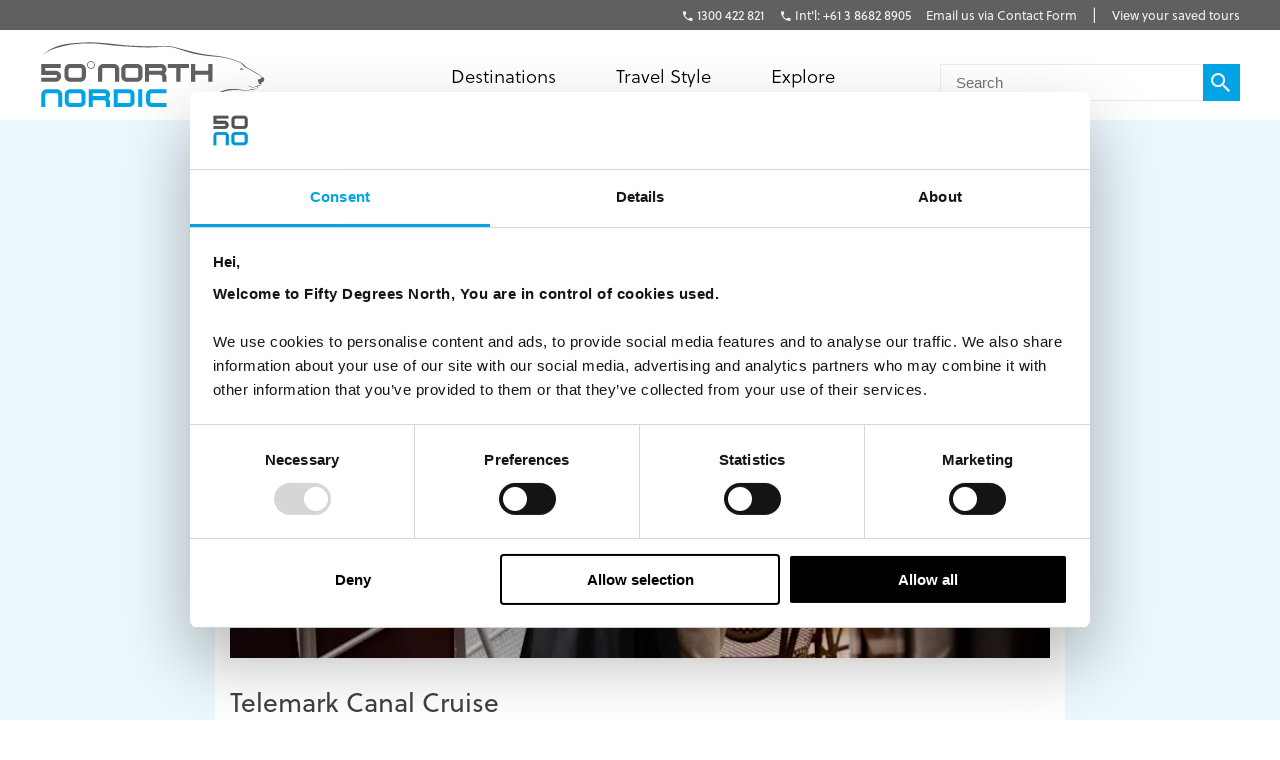

--- FILE ---
content_type: text/html; charset=utf-8
request_url: https://fiftydegreesnorth.com/au/article/telemark-canal-cruise
body_size: 13797
content:
<!DOCTYPE html>
<html data-application data-url="/article/telemark-canal-cruise" data-content-type="article" class="application">

  <head>

    <!-- GTM tags replacing all others on Nov 24 2022 per #1132 -->
    <!-- Google Tag Manager -->
    <script>(function(w,d,s,l,i){w[l]=w[l]||[];w[l].push({'gtm.start':
    new Date().getTime(),event:'gtm.js'});var f=d.getElementsByTagName(s)[0],
    j=d.createElement(s),dl=l!='dataLayer'?'&l='+l:'';j.async=true;j.src=
    'https://www.googletagmanager.com/gtm.js?id='+i+dl;f.parentNode.insertBefore(j,f);
    })(window,document,'script','dataLayer','GTM-TGKFVC');</script>
    <!-- End Google Tag Manager -->
    <!-- / GTM tags replacing all others on Nov 24 2022 per #1132 -->


    <!-- head/meta -->
    <meta charset="utf-8">
    <meta http-equiv="content-type" content="text/html; charset=UTF-8">
    <meta http-equiv="x-ua-compatible" content="ie=edge,chrome=1">
    <meta name="description" content="Imagine cruising on the Telemark Canal in Southern Norway. These vacations offer you a boutique experience staying at historic hotels. Close to Norway&#39;s capital, Oslo, our self drive and independent Norway holidays offer lots of inclusions. ">
    <meta name="author" content="Cold & Goji <hello@coldandgoji.com>">
    <meta name="designer" content="Cold & Goji <hello@coldandgoji.com>">
    <meta name="theme-color" content="#00a4e4">
    <meta name="apple-mobile-web-app-title" content="50 Degrees North">
    <meta name="application-name" content="50 Degrees North">
    <meta name="msapplication-TileColor" content="#00a4e4">
    <meta name="msapplication-TileImage" content="/mstile-144x144.png">
    <meta name="generator" content="Coldsnap">
    <meta name="viewport" content="width=device-width,initial-scale=1.0">

    <meta property="og:url" content="https://www.fiftydegreesnorth.com/article/telemark-canal-cruise">
    <meta property="og:image" content="https://images.ctfassets.net/6xuvngqqn06x/4SGE1qPOMDHC2iIIJQbMlq/ae07a5cd6139316e59d6676a325c3005/Hotel_Dalen_New.jpeg?fm=jpg&fit=fill&w=1200&h=630&f=faces&q=90">
    <meta property="og:image:width" content="1200">
    <meta property="og:image:height" content="630">
    <meta property="og:description" content="Imagine cruising on the Telemark Canal in Southern Norway. These vacations offer you a boutique experience staying at historic hotels. Close to Norway&#39;s capital, Oslo, our self drive and independent Norway holidays offer lots of inclusions. ">
    <meta property="og:title" content="Telemark Canal Tours in Norway | 50 Degrees North">
    <meta property="og:type" content="website">
    <meta property="og:site_name" content="50 Degrees North">
    <meta property="og:see_also" content="https://www.fiftydegreesnorth.com">

    <meta itemprop="name" content="Telemark Canal Tours in Norway | 50 Degrees North">
    <meta itemprop="description" content="Imagine cruising on the Telemark Canal in Southern Norway. These vacations offer you a boutique experience staying at historic hotels. Close to Norway&#39;s capital, Oslo, our self drive and independent Norway holidays offer lots of inclusions. ">
    <meta itemprop="image" content="https://images.ctfassets.net/6xuvngqqn06x/4SGE1qPOMDHC2iIIJQbMlq/ae07a5cd6139316e59d6676a325c3005/Hotel_Dalen_New.jpeg?fm=jpg&fit=fill&w=1200&h=630&f=faces&q=90">

    <meta name="twitter:card" content="summary">
    <meta name="twitter:url" content="https://www.fiftydegreesnorth.com/article/telemark-canal-cruise">
    <meta name="twitter:title" content="Telemark Canal Tours in Norway | 50 Degrees North">
    <meta name="twitter:description" content="Imagine cruising on the Telemark Canal in Southern Norway. These vacations offer you a boutique experience staying at historic hotels. Close to Norway&#39;s capital, Oslo, our self drive and independent Norway holidays offer lots of inclusions. ">
    <meta name="twitter:image" content="https://images.ctfassets.net/6xuvngqqn06x/4SGE1qPOMDHC2iIIJQbMlq/ae07a5cd6139316e59d6676a325c3005/Hotel_Dalen_New.jpeg?fm=jpg&fit=fill&w=1200&h=630&f=faces&q=90">

    <!-- head/title -->
    <title>Telemark Canal Tours in Norway | 50 Degrees North</title>

    <!-- head/icons -->
    <link rel="apple-touch-icon-precomposed" sizes="57x57" href="/apple-touch-icon-57x57.png">
    <link rel="apple-touch-icon-precomposed" sizes="114x114" href="/apple-touch-icon-114x114.png">
    <link rel="apple-touch-icon-precomposed" sizes="72x72" href="/apple-touch-icon-72x72.png">
    <link rel="apple-touch-icon-precomposed" sizes="144x144" href="/apple-touch-icon-144x144.png">
    <link rel="apple-touch-icon-precomposed" sizes="60x60" href="/apple-touch-icon-60x60.png">
    <link rel="apple-touch-icon-precomposed" sizes="120x120" href="/apple-touch-icon-120x120.png">
    <link rel="apple-touch-icon-precomposed" sizes="76x76" href="/apple-touch-icon-76x76.png">
    <link rel="apple-touch-icon-precomposed" sizes="152x152" href="/apple-touch-icon-152x152.png">
    <link rel="icon" type="image/png" href="/favicon-196x196.png" sizes="196x196">
    <link rel="icon" type="image/png" href="/favicon-96x96.png" sizes="96x96">
    <link rel="icon" type="image/png" href="/favicon-32x32.png" sizes="32x32">
    <link rel="icon" type="image/png" href="/favicon-16x16.png" sizes="16x16">
    <link rel="icon" type="image/png" href="/favicon-128.png" sizes="128x128">
    <meta name="application-name" content="&nbsp;">
    <meta name="msapplication-TileColor" content="#FFFFFF">
    <meta name="msapplication-TileImage" content="/mstile-144x144.png">
    <meta name="msapplication-square70x70logo" content="/mstile-70x70.png">
    <meta name="msapplication-square150x150logo" content="/mstile-150x150.png">
    <meta name="msapplication-wide310x150logo" content="/mstile-310x150.png">
    <meta name="msapplication-square310x310logo" content="/mstile-310x310.png">

    <!-- head/css -->
    <link href="https://use.typekit.net" rel="preconnect" crossorigin>
    <link rel="stylesheet" rel="preload" href="https://use.typekit.net/fms0enf.css">
    <link rel="stylesheet" href="/stylesheets/application.css">
    <link rel="preload" as="image" href="https://www.fiftydegreesnorth.com/media/images/regions/au.png">
    <link rel="preload" as="image" href="https://www.fiftydegreesnorth.com/media/images/regions/ca.png">
    <link rel="preload" as="image" href="https://www.fiftydegreesnorth.com/media/images/regions/eu.png">
    <link rel="preload" as="image" href="https://www.fiftydegreesnorth.com/media/images/regions/nz.png">
    <link rel="preload" as="image" href="https://www.fiftydegreesnorth.com/media/images/regions/uk.png">
    <link rel="preload" as="image" href="https://www.fiftydegreesnorth.com/media/images/regions/us.png">

    
    <!-- hreflang -->
    <link rel="canonical" href="https://www.fiftydegreesnorth.com/au/article/telemark-canal-cruise" hreflang="en-au" />
    <link rel="alternate" href="https://www.fiftydegreesnorth.com/au/article/telemark-canal-cruise" hreflang="en-au" />
    <link rel="alternate" href="https://www.fiftydegreesnorth.com/us/article/telemark-canal-cruise" hreflang="en-us" />
    <link rel="alternate" href="https://www.fiftydegreesnorth.com/ca/article/telemark-canal-cruise" hreflang="en-ca" />
    <link rel="alternate" href="https://www.fiftydegreesnorth.com/uk/article/telemark-canal-cruise" hreflang="en-gb" />
    <link rel="alternate" href="https://www.fiftydegreesnorth.com/nz/article/telemark-canal-cruise" hreflang="en-nz" />
    <link rel="alternate" href="https://www.fiftydegreesnorth.com/sg/article/telemark-canal-cruise" hreflang="en-sg" />
    <link rel="alternate" href="https://www.fiftydegreesnorth.com/eu/article/telemark-canal-cruise" hreflang="x-default" />

    <!-- head/config -->
    <script src="https://cdn-v3.hyperstatic.com/legacy/dashboard.js"></script>
    <link href="https://cdn.static.tools" rel="preconnect" crossorigin>
    <script type="text/javascript">
      // error logging
      window[ '__STATIC.TOOLS__' ] = {
        sentry: 'https://6e35722fcfe94b09bb9c476e45251e7a@sentry.io/1190315'
      }

      // query endpoint
      var configuration = { environment: "live" }
    </script>

    <!-- head/js -->
      </head>

  <body>
    <!-- GTM tags replacing all others on Nov 24 2022 per #1132 -->
    <!-- Google Tag Manager (noscript) -->
    <noscript><iframe src="https://www.googletagmanager.com/ns.html?id=GTM-TGKFVC"
    height="0" width="0" style="display:none;visibility:hidden"></iframe></noscript>
    <!-- End Google Tag Manager (noscript) -->
    <!-- / GTM tags replacing all others on Nov 24 2022 per #1132 -->

    <header class="header">

      <div class="header__region">
        <div class="header__inner">
          <div class="menu menu--default" data-length="3" data-id="menuContact"><div class="menu__container"><div class="menu__content">
    <h5 class="menu__heading">Bookings & Enquiries</h5>
    </div><ul class="menu__list"><li class="menu__item" data-href="tel:+611300422821" data-id="6u0y3D8abuOQ04eCkwsu2G"><a class="menu__link" href="tel:+611300422821"><span class="menu__text">1300 422 821</span></a><li class="menu__item" data-href="tel:+61386828905" data-id="52U4TBtcRGGyaQ8SGuOsEc"><a class="menu__link" href="tel:+61386828905"><span class="menu__text">Int'l: +61 3 8682 8905</span></a><li class="menu__item" data-href="/au/contact-us" data-id="6HqZnEXX7ypvbsU6e2H75Y"><a class="menu__link" href="/au/contact-us"><span class="menu__text">Email us via Contact Form</span></a></ul></div></div>          <div class="menu menu--default" data-length="1" data-id="menuUser"><div class="menu__container"><ul class="menu__list"><li class="menu__item" data-href="/au/tours/saved" data-id="2bHYn1JhGAQaiA6qMgCqK4"><a class="menu__link" href="/au/tours/saved"><span class="menu__text">View your saved tours</span></a></ul></div></div>        </div>
      </div>

      <div class="header__region">
        <div class="header__inner">
          
      <section class="logo logo--default" data-id="primary">
        <div class="logo__container"><a class="logo__link" href="/au/">
      <figure class="logo__figure">
        <svg class="logo__image" xmlns="http://www.w3.org/2000/svg" viewBox="0 0 151 44"><g fill="none"><g fill="#545554"><path class="nordic r" d="M45.8 37.8C46.5 37.1 47 36.2 47 35.1 47 33.1 45.4 31.5 43.4 31.5L32.7 31.5 32.7 43.3 35.4 43.3 35.4 34.2 43.4 34.2C43.9 34.2 44.3 34.6 44.3 35.1 44.3 35.6 43.9 36 43.4 36L35.4 36 35.4 38.8 42.5 38.8C44.3 38.8 44.3 40.1 44.3 41.3L44.3 43.3 47 43.3 47 40.4C47 38.4 45.8 37.8 45.8 37.8"/><path class="nordic n" d="M12.2 43.3L12.2 35.1C12.2 34.6 11.8 34.2 11.3 34.2L4.5 34.2C4 34.2 3.6 34.6 3.6 35.1L3.6 43.3 0.9 43.3 0.9 35.1C0.9 33.1 2.5 31.5 4.5 31.5L11.3 31.5C13.3 31.5 14.9 33.1 14.9 35.1L14.9 43.3 12.2 43.3"/><polygon class="nordic i" points="65.9 43.3 68.6 43.3 68.6 31.5 65.9 31.5"/><path class="nordic o" d="M27.9 35.1C27.9 34.6 27.5 34.2 27 34.2L20.2 34.2C19.7 34.2 19.3 34.6 19.3 35.1L19.3 39.7C19.3 40.1 19.7 40.6 20.2 40.6L27 40.6C27.5 40.6 27.9 40.1 27.9 39.7L27.9 35.1ZM27 43.3L20.2 43.3C18.2 43.3 16.6 41.7 16.6 39.7L16.6 35.1C16.6 33.1 18.2 31.5 20.2 31.5L27 31.5C29 31.5 30.6 33.1 30.6 35.1L30.6 39.7C30.6 41.7 29 43.3 27 43.3L27 43.3Z"/><path class="nordic d" d="M60.8 35.1C60.8 34.6 60.4 34.2 59.9 34.2L52.2 34.2 52.2 40.6 59.9 40.6C60.4 40.6 60.8 40.1 60.8 39.6L60.8 35.1ZM59.9 43.3L49.5 43.3 49.5 31.5 59.9 31.5C61.9 31.5 63.5 33.1 63.5 35.1L63.5 39.6C63.5 41.6 61.9 43.3 59.9 43.3L59.9 43.3Z"/><path class="nordic c" d="M84.9 43.3L74.8 43.3C72.8 43.3 71.2 41.6 71.2 39.6L71.2 35.1C71.2 33.1 72.8 31.5 74.8 31.5L84.9 31.5 84.9 34.2 74.8 34.2C74.4 34.2 74 34.6 74 35.1L74 39.6C74 40.1 74.4 40.6 74.8 40.6L84.9 40.6 84.9 43.3"/><path d="M83.7 21C84.4 20.3 84.9 19.3 84.9 18.3 84.9 16.2 83.2 14.6 81.2 14.6L70.4 14.6 70.4 26.5 73.1 26.5 73.1 17.3 81.2 17.3C81.7 17.3 82.1 17.7 82.1 18.3 82.1 18.8 81.7 19.2 81.2 19.2L73.1 19.2 73.1 21.9 80.4 21.9C82.1 21.9 82.1 23.3 82.1 24.5L82.1 26.5 84.9 26.5 84.9 23.6C84.9 21.5 83.7 21 83.7 21"/><path d="M50.4 26.5L50.4 18.3C50.4 17.7 50 17.3 49.5 17.3L42.6 17.3C42.1 17.3 41.7 17.7 41.7 18.3L41.7 26.5 38.9 26.5 38.9 18.3C38.9 16.2 40.6 14.6 42.6 14.6L49.5 14.6C51.5 14.6 53.2 16.2 53.2 18.3L53.2 26.5 50.4 26.5"/><path d="M66 18.3C66 17.7 65.6 17.3 65.1 17.3L58.2 17.3C57.7 17.3 57.3 17.7 57.3 18.3L57.3 22.9C57.3 23.4 57.7 23.8 58.2 23.8L65.1 23.8C65.6 23.8 66 23.4 66 22.9L66 18.3ZM65.1 26.5L58.2 26.5C56.2 26.5 54.5 24.9 54.5 22.9L54.5 18.3C54.5 16.2 56.2 14.6 58.2 14.6L65.1 14.6C67.2 14.6 68.8 16.2 68.8 18.3L68.8 22.9C68.8 24.9 67.2 26.5 65.1 26.5L65.1 26.5Z"/><polyline points="94.3 17.3 94.3 26.5 91.5 26.5 91.5 17.3 85.7 17.3 85.7 14.6 100 14.6 100 17.3 94.3 17.3"/><polyline points="112.9 26.5 112.9 21.9 104.2 21.9 104.2 26.5 101.4 26.5 101.4 14.6 104.2 14.6 104.2 19.2 112.9 19.2 112.9 14.6 115.7 14.6 115.7 26.5 112.9 26.5"/><path d="M146.3 24.9C146.2 25 146.2 26 146.5 26.6 146.8 27.1 146.9 27.8 147.3 27.9 147.7 28.1 148 28.1 148.4 28 148.9 27.8 148.7 27.1 148.7 26.9 148.8 26.8 149.4 26.7 149.6 26.6 149.8 26.5 150.6 25.6 150.6 25 150.5 24.4 149.9 23.5 149.4 23.4 148.9 23.4 148.5 23.8 148.1 24.3 147.6 24.8 147.2 25 146.9 24.9 146.6 24.9 146.4 24.8 146.3 24.9"/><path d="M134.1 18C134.1 18 134.5 17.5 134.9 17.5 135.3 17.5 135.7 17.8 136 17.9 136.2 18 136.7 18.3 136.7 18.3 136.7 18.3 136.1 18.5 135.6 18.5 135 18.6 134.5 18.3 134.1 18"/><path d="M144.9 29.6C144.4 29.7 143.5 30 142.9 30 142 30 139.4 29 139.2 28.9 139 28.9 140.1 29.5 140.8 29.8 141.3 30 142.5 30.4 143 30.3 143.8 30.1 145 29.9 145.5 29.7 146.1 29.4 146 29.9 145.9 30.3 145.7 30.6 145 31 144.2 31.2 143.8 31.3 142.4 31.4 141.9 31.4 141.3 31.4 140.6 31.9 140.1 32.1 139.1 32.4 137.4 32.3 135.2 31.8 133.2 31.4 128.6 30.9 125.3 31.7 120.7 32.8 111.7 37.4 111.7 37.4 111.7 37.4 120.6 33.5 125.8 32.5 130.7 31.6 133.9 32 135.4 32.2 136.9 32.5 139.3 32.7 139.9 32.5 140.5 32.4 140.9 31.9 141.5 31.8 142.1 31.8 143.7 31.8 144.2 31.5 144.8 31.2 146.2 30.6 146.5 30.1 146.6 29.7 146.1 29.4 146.1 29.4 146.1 29.4 147.1 29.4 147.3 29.3 147.5 29.2 148.1 28.2 148.4 28 148.5 27.8 147.7 26.6 148.4 25.9 149.3 24.9 149.6 23.6 149.6 23.6 149.6 23.6 147.2 22 146.2 21.2 145.2 20.5 143 19.3 142.1 18.7 141.2 18.1 139.2 17.4 138.2 16.5 137.3 15.6 136.6 14.6 135.5 14.1 134.1 13.3 131.8 12.3 128.3 11.2 125.4 10.3 120.7 9.4 115.8 8.9 102.8 7.7 90 2.5 85.8 2.7 81.5 3 66.2 2.9 58.6 2.3 50.9 1.7 38.9-0.2 30.4 0.3 18.3 0.9 9.1 1.3 1 9.5 1 9.5 4.5 5.7 11.8 3.8 18 2.1 21.2 1.4 29.2 1 37.8 0.6 43.9 1.9 49.9 2.4 61.8 3.4 71 3.7 73.7 3.6 78.6 3.5 83.7 3.1 86 3.1 89.2 3.1 97.2 6.3 101.5 7.4 105.9 8.5 113.2 9.5 115.8 9.6 119.5 9.9 123.5 10.4 126.4 11.1 129.2 11.8 133 13.2 134.9 14.2 135.9 14.8 136.3 15.5 136.9 16.3 137.5 17 138.4 17.4 139.2 17.7 140 18 142.1 19.2 144.2 20.5 146.3 21.8 148.6 23.1 149 23.6 149.4 24.1 150.1 24.8 149.5 25.3 148.9 25.9 148.3 27.2 148.2 27.6 148.2 28.1 147.5 28.5 147.2 28.8 147 29 146.6 28.9 146.1 29 145.5 29.1 145.4 29.4 144.9 29.6"/><path d="M28 18.3C28 17.7 27.6 17.3 27.1 17.3L20.2 17.3C19.7 17.3 19.2 17.7 19.2 18.3L19.2 22.9C19.2 23.4 19.7 23.8 20.2 23.8L27.1 23.8C27.6 23.8 28 23.4 28 22.9L28 18.3ZM27.1 26.5L20.2 26.5C18.1 26.5 16.5 24.9 16.5 22.9L16.5 18.3C16.5 16.2 18.1 14.6 20.2 14.6L27.1 14.6C29.1 14.6 30.8 16.2 30.8 18.3L30.8 22.9C30.8 24.9 29.1 26.5 27.1 26.5L27.1 26.5Z"/><path d="M36.6 15.3L36.3 15.3C36.3 16.5 35.4 17.4 34.2 17.4 33 17.4 32.1 16.5 32.1 15.3 32.1 14.1 33 13.2 34.2 13.2 35.4 13.2 36.3 14.1 36.3 15.3L36.8 15.3C36.8 13.9 35.6 12.7 34.2 12.7 32.8 12.7 31.6 13.9 31.6 15.3 31.6 16.7 32.8 17.9 34.2 17.9 35.6 17.9 36.8 16.7 36.8 15.3L36.6 15.3"/><path d="M10.5 26.5L0.9 26.5 0.9 23.8 10.5 23.8C11 23.8 11.4 23.4 11.4 22.9 11.4 22.4 11 22 10.5 22L0.9 22 0.9 14.6 14 14.6 14 17.3 3.6 17.3 3.6 19.2 10.5 19.2C12.6 19.2 14.2 20.8 14.2 22.9 14.2 24.9 12.6 26.5 10.5 26.5"/></g></g></svg>
        <figcaption class="logo__heading">Fifty Degrees North</figcaption>
      </figure></a></div>
      </section>          <div class="menu menu--default" data-length="3" data-id="menuContact"><div class="menu__container"><div class="menu__content">
    <h5 class="menu__heading">Bookings & Enquiries</h5>
    </div><ul class="menu__list"><li class="menu__item" data-href="tel:+611300422821" data-id="6u0y3D8abuOQ04eCkwsu2G"><a class="menu__link" href="tel:+611300422821"><span class="menu__text">1300 422 821</span></a><li class="menu__item" data-href="tel:+61386828905" data-id="52U4TBtcRGGyaQ8SGuOsEc"><a class="menu__link" href="tel:+61386828905"><span class="menu__text">Int'l: +61 3 8682 8905</span></a><li class="menu__item" data-href="/au/contact-us" data-id="6HqZnEXX7ypvbsU6e2H75Y"><a class="menu__link" href="/au/contact-us"><span class="menu__text">Email us via Contact Form</span></a></ul></div></div>          <div class="menu menu--default" data-length="3" data-id="navigation"><div class="menu__container"><ul class="menu__list"><li class="menu__item" data-href="#" data-id="1iiGHUdX7Ww0mcQawS0MmS"><a class="menu__link has-submenu" href="#"><span class="menu__text">Destinations</span></a><span class="menu__toggle" role="button" aria-pressed="false">Toggle Submenu</span><div class="submenu" data-length="4"><div class="submenu__container"><ul class="submenu__list"><li class="submenu__item" data-href="/au/destinations/scandinavia-and-finland" data-id="6iX5KJAqic8y2k8E4W2eyg"><a class="submenu__link has-submenu" href="/au/destinations/scandinavia-and-finland"><span class="submenu__text">Scandinavia & Finland</span></a><span class="submenu__toggle" role="button" aria-pressed="false">Toggle Subsubmenu</span><div class="subsubmenu" data-length="5"><div class="subsubmenu__container"><ul class="subsubmenu__list"><li class="subsubmenu__item subsubmenu__item--scandinavia-and-finland" data-href="/au/destinations/scandinavia-and-finland" data-id="95a4c4c6a47b127b66b46f"><a class="subsubmenu__link" href="/au/destinations/scandinavia-and-finland"><span class="subsubmenu__text">Scandinavia & Finland</span></a><li class="subsubmenu__item subsubmenu__item--norway" data-href="/au/destinations/norway" data-id="f8b966a094b41b67b4dd90"><a class="subsubmenu__link" href="/au/destinations/norway"><span class="subsubmenu__text">Norway</span></a><li class="subsubmenu__item subsubmenu__item--denmark" data-href="/au/destinations/denmark" data-id="ce8250801010e906bf8a9b"><a class="subsubmenu__link" href="/au/destinations/denmark"><span class="subsubmenu__text">Denmark</span></a><li class="subsubmenu__item subsubmenu__item--finland" data-href="/au/destinations/finland" data-id="3bebb7899ef6f5900257d0"><a class="subsubmenu__link" href="/au/destinations/finland"><span class="subsubmenu__text">Finland</span></a><li class="subsubmenu__item subsubmenu__item--sweden" data-href="/au/destinations/sweden" data-id="0a46c4667528c6062b3891"><a class="subsubmenu__link" href="/au/destinations/sweden"><span class="subsubmenu__text">Sweden</span></a></ul></div></div><li class="submenu__item" data-href="/au/destinations/iceland-greenland-and-north-atlantic" data-id="4ZsxwFElkcccEuQAc6Ciuw"><a class="submenu__link has-submenu" href="/au/destinations/iceland-greenland-and-north-atlantic"><span class="submenu__text">Iceland, Greenland & North Atlantic</span></a><span class="submenu__toggle" role="button" aria-pressed="false">Toggle Subsubmenu</span><div class="subsubmenu" data-length="4"><div class="subsubmenu__container"><ul class="subsubmenu__list"><li class="subsubmenu__item subsubmenu__item--iceland-greenland-and-north-atlantic" data-href="/au/destinations/iceland-greenland-and-north-atlantic" data-id="aa022927aecd949a1f4fa3"><a class="subsubmenu__link" href="/au/destinations/iceland-greenland-and-north-atlantic"><span class="subsubmenu__text">Iceland, Greenland & North Atlantic</span></a><li class="subsubmenu__item subsubmenu__item--faroe-islands" data-href="/au/destinations/faroe-islands" data-id="a36e4d10f30a27d4284571"><a class="subsubmenu__link" href="/au/destinations/faroe-islands"><span class="subsubmenu__text">Faroe Islands</span></a><li class="subsubmenu__item subsubmenu__item--greenland" data-href="/au/destinations/greenland" data-id="33a83bd1e56c59f1e2ac89"><a class="subsubmenu__link" href="/au/destinations/greenland"><span class="subsubmenu__text">Greenland</span></a><li class="subsubmenu__item subsubmenu__item--iceland" data-href="/au/destinations/iceland" data-id="caec270b13ab0ac05d7b90"><a class="subsubmenu__link" href="/au/destinations/iceland"><span class="subsubmenu__text">Iceland</span></a></ul></div></div><li class="submenu__item" data-href="/au/destinations/russia-baltic-and-north-asia" data-id="5a8wPSM1moueoGoeKseCUe"><a class="submenu__link has-submenu" href="/au/destinations/russia-baltic-and-north-asia"><span class="submenu__text">The Baltic States</span></a><span class="submenu__toggle" role="button" aria-pressed="false">Toggle Subsubmenu</span><div class="subsubmenu" data-length="4"><div class="subsubmenu__container"><ul class="subsubmenu__list"><li class="subsubmenu__item subsubmenu__item--russia-baltic-and-north-asia" data-href="/au/destinations/russia-baltic-and-north-asia" data-id="59583e12dc3ca6620bab8f"><a class="subsubmenu__link" href="/au/destinations/russia-baltic-and-north-asia"><span class="subsubmenu__text">The Baltic States</span></a><li class="subsubmenu__item subsubmenu__item--estonia" data-href="/au/destinations/estonia" data-id="0d2fa9f0b947ecb5010ce5"><a class="subsubmenu__link" href="/au/destinations/estonia"><span class="subsubmenu__text">Estonia</span></a><li class="subsubmenu__item subsubmenu__item--latvia" data-href="/au/destinations/latvia" data-id="ae841353f2b66a6deedec6"><a class="subsubmenu__link" href="/au/destinations/latvia"><span class="subsubmenu__text">Latvia</span></a><li class="subsubmenu__item subsubmenu__item--lithuania" data-href="/au/destinations/lithuania" data-id="5a81efb5364ac75e139b1f"><a class="subsubmenu__link" href="/au/destinations/lithuania"><span class="subsubmenu__text">Lithuania</span></a></ul></div></div><li class="submenu__item" data-href="/au/destinations/the-high-arctic" data-id="1Vt5DrpMFOiQ62IaskiCsy"><a class="submenu__link has-submenu" href="/au/destinations/the-high-arctic"><span class="submenu__text">The High Arctic</span></a><span class="submenu__toggle" role="button" aria-pressed="false">Toggle Subsubmenu</span><div class="subsubmenu" data-length="5"><div class="subsubmenu__container"><ul class="subsubmenu__list"><li class="subsubmenu__item subsubmenu__item--the-high-arctic" data-href="/au/destinations/the-high-arctic" data-id="97b21432872942f64f0cb8"><a class="subsubmenu__link" href="/au/destinations/the-high-arctic"><span class="subsubmenu__text">The High Arctic</span></a><li class="subsubmenu__item subsubmenu__item--greenland" data-href="/au/destinations/greenland" data-id="33a83bd1e56c59f1e2ac89"><a class="subsubmenu__link" href="/au/destinations/greenland"><span class="subsubmenu__text">Greenland</span></a><li class="subsubmenu__item subsubmenu__item--iceland" data-href="/au/destinations/iceland" data-id="caec270b13ab0ac05d7b90"><a class="subsubmenu__link" href="/au/destinations/iceland"><span class="subsubmenu__text">Iceland</span></a><li class="subsubmenu__item subsubmenu__item--norway" data-href="/au/destinations/norway" data-id="f8b966a094b41b67b4dd90"><a class="subsubmenu__link" href="/au/destinations/norway"><span class="subsubmenu__text">Norway</span></a><li class="subsubmenu__item subsubmenu__item--svalbard" data-href="/au/destinations/svalbard" data-id="4b169db115bacbeffaeafe"><a class="subsubmenu__link" href="/au/destinations/svalbard"><span class="subsubmenu__text">Svalbard</span></a></ul></div></div></ul></div></div><li class="menu__item" data-href="/au/tours" data-id="2pnKiG5amokM2u4yyYaw4e"><a class="menu__link has-submenu" href="/au/tours"><span class="menu__text">Travel Style</span></a><span class="menu__toggle" role="button" aria-pressed="false">Toggle Submenu</span><div class="submenu" data-length="9"><div class="submenu__container"><ul class="submenu__list"><li class="submenu__item" data-href="/au/styles/group-tours" data-id="5WDGwb5HA4KASS4KMMYUYw"><a class="submenu__link has-submenu" href="/au/styles/group-tours"><span class="submenu__text">Small Group Tours</span></a><span class="submenu__toggle" role="button" aria-pressed="false">Toggle Subsubmenu</span><div class="subsubmenu" data-length="4"><div class="subsubmenu__container"><ul class="subsubmenu__list"><li class="subsubmenu__item subsubmenu__item--group-tours" data-href="/au/styles/group-tours" data-id="f650783500a9c39946b3e7" ssg="[object Object]" ssg="[object Object]" ssg="[object Object]"><a class="subsubmenu__link" href="/au/styles/group-tours"><span class="subsubmenu__text">Small Group Tours</span></a><li class="subsubmenu__item subsubmenu__item--winter-escorted-tours" data-href="/au/styles/winter-escorted-tours" data-id="2cEQj5VobwJoIqSsLNbfUG"><a class="subsubmenu__link" href="/au/styles/winter-escorted-tours"><span class="subsubmenu__text">Winter Small Group Tours</span></a><li class="subsubmenu__item subsubmenu__item--summer-small-group-tours" data-href="/au/styles/summer-small-group-tours" data-id="fwquD82TXaJwu3X7J9Pd1"><a class="subsubmenu__link" href="/au/styles/summer-small-group-tours"><span class="subsubmenu__text">Summer Small Group Tours</span></a><li class="subsubmenu__item subsubmenu__item--escorted-christmas-tours" data-href="/au/styles/escorted-christmas-tours" data-id="3Iot6ygttKcOig6GyYiMCY"><a class="subsubmenu__link" href="/au/styles/escorted-christmas-tours"><span class="subsubmenu__text">Christmas Small Group Tours</span></a></ul></div></div><li class="submenu__item" data-href="/au/styles/christmas-and-new-years" data-id="21D6FAdMDWaSYQ2MIgW8AS"><a class="submenu__link has-submenu" href="/au/styles/christmas-and-new-years"><span class="submenu__text">Christmas & New Years</span></a><span class="submenu__toggle" role="button" aria-pressed="false">Toggle Subsubmenu</span><div class="subsubmenu" data-length="5"><div class="subsubmenu__container"><ul class="subsubmenu__list"><li class="subsubmenu__item subsubmenu__item--christmas-and-new-years" data-href="/au/styles/christmas-and-new-years" data-id="4cbdbd3753d4d00fed7f5d" ssg="[object Object]" ssg="[object Object]" ssg="[object Object]" ssg="[object Object]" ssg="[object Object]"><a class="subsubmenu__link" href="/au/styles/christmas-and-new-years"><span class="subsubmenu__text">Christmas & New Years</span></a><li class="subsubmenu__item subsubmenu__item--escorted-christmas-tours" data-href="/au/styles/escorted-christmas-tours" data-id="3Iot6ygttKcOig6GyYiMCY"><a class="subsubmenu__link" href="/au/styles/escorted-christmas-tours"><span class="subsubmenu__text">Christmas Small Group Tours</span></a><li class="subsubmenu__item subsubmenu__item--independent-christmas-tours" data-href="/au/styles/independent-christmas-tours" data-id="2XYfiYTKKHi9FAecUNh1oU"><a class="subsubmenu__link" href="/au/styles/independent-christmas-tours"><span class="subsubmenu__text">Independent Christmas </span></a><li class="subsubmenu__item subsubmenu__item--pre-christmas-tours" data-href="/au/styles/pre-christmas-tours" data-id="6v8Dvvv4fiKcryHhgnmN4q"><a class="subsubmenu__link" href="/au/styles/pre-christmas-tours"><span class="subsubmenu__text">Pre-Christmas with Santa </span></a><li class="subsubmenu__item subsubmenu__item--post-christmas-tours" data-href="/au/styles/post-christmas-tours" data-id="6XltiX1bR3LryqKnzJsYyn"><a class="subsubmenu__link" href="/au/styles/post-christmas-tours"><span class="subsubmenu__text">Post-Christmas & New Year's Eve</span></a></ul></div></div><li class="submenu__item" data-href="/au/style/signature-trips" data-id="6bklkJQddx5L7Fs5le7B0R"><a class="submenu__link has-submenu" href="/au/style/signature-trips"><span class="submenu__text">Signature & New Trips </span></a><span class="submenu__toggle" role="button" aria-pressed="false">Toggle Subsubmenu</span><div class="subsubmenu" data-length="4"><div class="subsubmenu__container"><ul class="subsubmenu__list"><li class="subsubmenu__item subsubmenu__item--signature-trips" data-href="/au/styles/signature-trips" data-id="2PR7PIIMPZ9sVLK3Slnh05" ssg="[object Object]" ssg="[object Object]"><a class="subsubmenu__link" href="/au/styles/signature-trips"><span class="subsubmenu__text">Signature Trips</span></a><li class="subsubmenu__item subsubmenu__item--signature-trips-escorted" data-href="/au/styles/signature-trips-escorted" data-id="4KI6hcTsFgboEwbbixxfN8"><a class="subsubmenu__link" href="/au/styles/signature-trips-escorted"><span class="subsubmenu__text">Small Group Tour Signature Trips </span></a><li class="subsubmenu__item subsubmenu__item--signature-trips-independent" data-href="/au/styles/signature-trips-independent" data-id="6hEybteCooXl22lTuhM7wf"><a class="subsubmenu__link" href="/au/styles/signature-trips-independent"><span class="subsubmenu__text">Signature Trips Independent </span></a><li class="subsubmenu__item subsubmenu__item--new-trips" data-href="/au/styles/new-trips" data-id="5IGocRYuQyHoGm7GJsK9dP"><a class="subsubmenu__link" href="/au/styles/new-trips"><span class="subsubmenu__text">New Trips </span></a></ul></div></div><li class="submenu__item" data-href="/au/styles/independent-and-self-drive" data-id="4xQvYPJukM8oMEo4mcMsEC"><a class="submenu__link has-submenu" href="/au/styles/independent-and-self-drive"><span class="submenu__text">Independent & Self Drive</span></a><span class="submenu__toggle" role="button" aria-pressed="false">Toggle Subsubmenu</span><div class="subsubmenu" data-length="5"><div class="subsubmenu__container"><ul class="subsubmenu__list"><li class="subsubmenu__item subsubmenu__item--independent-and-self-drive" data-href="/au/styles/independent-and-self-drive" data-id="086c121d01bae92ec95219" ssg="[object Object]" ssg="[object Object]" ssg="[object Object]" ssg="[object Object]"><a class="subsubmenu__link" href="/au/styles/independent-and-self-drive"><span class="subsubmenu__text">Independent & Self Drive</span></a><li class="subsubmenu__item subsubmenu__item--self-drive-and-farm-stays" data-href="/au/styles/self-drive-and-farm-stays" data-id="b1b16cfb6be459e24a902e"><a class="subsubmenu__link" href="/au/styles/self-drive-and-farm-stays"><span class="subsubmenu__text">Self Drive Journeys</span></a><li class="subsubmenu__item subsubmenu__item--rail-and-ferry-journeys" data-href="/au/styles/rail-and-ferry-journeys" data-id="b897f30bca58c5585a32d6"><a class="subsubmenu__link" href="/au/styles/rail-and-ferry-journeys"><span class="subsubmenu__text">Rail & Ferry Journeys</span></a><li class="subsubmenu__item subsubmenu__item--nordic-city-breaks" data-href="/au/styles/nordic-city-breaks" data-id="2xROVI53MbZYJzJPa2zrq8"><a class="subsubmenu__link" href="/au/styles/nordic-city-breaks"><span class="subsubmenu__text">Nordic City Breaks </span></a><li class="subsubmenu__item subsubmenu__item--norwegian-fjord-tours" data-href="/au/styles/norwegian-fjord-tours" data-id="668a40f9ddb1423dc70c5b"><a class="subsubmenu__link" href="/au/styles/norwegian-fjord-tours"><span class="subsubmenu__text">Norway Fjord Tours </span></a></ul></div></div><li class="submenu__item" data-href="/au/styles/aurora-and-nordic-winter" data-id="3mdqwaMYZWwimO2MYISCiy"><a class="submenu__link has-submenu" href="/au/styles/aurora-and-nordic-winter"><span class="submenu__text">Aurora & Nordic Winter</span></a><span class="submenu__toggle" role="button" aria-pressed="false">Toggle Subsubmenu</span><div class="subsubmenu" data-length="5"><div class="subsubmenu__container"><ul class="subsubmenu__list"><li class="subsubmenu__item subsubmenu__item--aurora-and-nordic-winter" data-href="/au/styles/aurora-and-nordic-winter" data-id="d6a5648977e41278112266" ssg="[object Object]" ssg="[object Object]" ssg="[object Object]"><a class="subsubmenu__link" href="/au/styles/aurora-and-nordic-winter"><span class="subsubmenu__text">Aurora & Nordic Winter</span></a><li class="subsubmenu__item subsubmenu__item--christmas-and-new-years" data-href="/au/styles/christmas-and-new-years" data-id="4cbdbd3753d4d00fed7f5d" ssg="[object Object]" ssg="[object Object]" ssg="[object Object]" ssg="[object Object]" ssg="[object Object]"><a class="subsubmenu__link" href="/au/styles/christmas-and-new-years"><span class="subsubmenu__text">Christmas & New Years</span></a><li class="subsubmenu__item subsubmenu__item--northern-lights" data-href="/au/styles/northern-lights" data-id="76b826160024c0d877fb88"><a class="subsubmenu__link" href="/au/styles/northern-lights"><span class="subsubmenu__text">Northern Lights Trips</span></a><li class="subsubmenu__item subsubmenu__item--glass-igloos-and-domes" data-href="/au/styles/glass-igloos-and-domes" data-id="175ffcfdbf4a300c59ac04"><a class="subsubmenu__link" href="/au/styles/glass-igloos-and-domes"><span class="subsubmenu__text">Glass Igloos & Domes</span></a><li class="subsubmenu__item subsubmenu__item--icehotel-and-snow-hotels" data-href="/au/styles/icehotel-and-snow-hotels" data-id="afdbf7d83e211c21150e9a"><a class="subsubmenu__link" href="/au/styles/icehotel-and-snow-hotels"><span class="subsubmenu__text">ICEHOTEL & Snow hotels</span></a></ul></div></div><li class="submenu__item" data-href="https://fiftydegreesnorth.com/luxury" data-id="2UWyqZSZS86sy1tOAXC3aT"><a class="submenu__link" href="https://fiftydegreesnorth.com/luxury" target="_blank" rel="noopener"><span class="submenu__text">Luxury and beyond</span></a><li class="submenu__item" data-href="/au/styles/cruises-and-voyages" data-id="MYEty9mSMEU4AG84OoK2o"><a class="submenu__link has-submenu" href="/au/styles/cruises-and-voyages"><span class="submenu__text">Cruises & Voyages</span></a><span class="submenu__toggle" role="button" aria-pressed="false">Toggle Subsubmenu</span><div class="subsubmenu" data-length="5"><div class="subsubmenu__container"><ul class="subsubmenu__list"><li class="subsubmenu__item subsubmenu__item--cruises-and-voyages" data-href="/au/styles/cruises-and-voyages" data-id="695ecb7bf1b885092e3f1b" ssg="[object Object]" ssg="[object Object]" ssg="[object Object]" ssg="[object Object]" ssg="[object Object]" ssg="[object Object]" ssg="[object Object]"><a class="subsubmenu__link" href="/au/styles/cruises-and-voyages"><span class="subsubmenu__text">Coastal, Arctic & River Cruises</span></a><li class="subsubmenu__item subsubmenu__item--norwegian-coastal-voyages" data-href="/au/styles/norwegian-coastal-voyages" data-id="7q68Xqfs38ArUm63DdGPpF"><a class="subsubmenu__link" href="/au/styles/norwegian-coastal-voyages"><span class="subsubmenu__text">Norwegian Coastal Voyages</span></a><li class="subsubmenu__item subsubmenu__item--norwegian-coast" data-href="/au/styles/norwegian-coast" data-id="912a394dd5772411de2a40"><a class="subsubmenu__link" href="/au/styles/norwegian-coast"><span class="subsubmenu__text">Norway Trips with Norwegian Coastal Voyage</span></a><li class="subsubmenu__item subsubmenu__item--river-canal-and-heritage" data-href="/au/styles/river-canal-and-heritage" data-id="86e0b518abad9991f39dbf"><a class="subsubmenu__link" href="/au/styles/river-canal-and-heritage"><span class="subsubmenu__text">River, Canal & Heritage Cruises </span></a><li class="subsubmenu__item subsubmenu__item--northern-lights-voyages" data-href="/au/styles/northern-lights-voyages" data-id="7ZpoAlHLEPZhVKW1fpxJS"><a class="subsubmenu__link" href="/au/styles/northern-lights-voyages"><span class="subsubmenu__text">Northern Lights Voyages</span></a></ul></div></div><li class="submenu__item" data-href="/au/styles/off-season-travel" data-id="5EWFqPsvRH5Ogkob29k8xt"><a class="submenu__link has-submenu" href="/au/styles/off-season-travel"><span class="submenu__text">Off-Season Travel </span></a><span class="submenu__toggle" role="button" aria-pressed="false">Toggle Subsubmenu</span><div class="subsubmenu" data-length="3"><div class="subsubmenu__container"><ul class="subsubmenu__list"><li class="subsubmenu__item subsubmenu__item--off-season-travel" data-href="/au/styles/off-season-travel" data-id="46kP4FyYDoiMyYLwiiZgFZ" ssg="[object Object]" ssg="[object Object]"><a class="subsubmenu__link" href="/au/styles/off-season-travel"><span class="subsubmenu__text">Off-Season Travel</span></a><li class="subsubmenu__item subsubmenu__item--off-season-fall-autumn" data-href="/au/styles/off-season-fall-autumn" data-id="1pZIeqWADdQyNyKIDWT5UO"><a class="subsubmenu__link" href="/au/styles/off-season-fall-autumn"><span class="subsubmenu__text">Off-Season Fall/Autumn Trips</span></a><li class="subsubmenu__item subsubmenu__item--off-season-spring" data-href="/au/styles/off-season-spring" data-id="5DFEAs4b7tysQz6f0y2vV4"><a class="subsubmenu__link" href="/au/styles/off-season-spring"><span class="subsubmenu__text">Off-Season Spring Trips</span></a></ul></div></div><li class="submenu__item" data-href="/au/styles/special-interest" data-id="4GLZm9VOy4sMqUmeOcMSCs"><a class="submenu__link has-submenu" href="/au/styles/special-interest"><span class="submenu__text">Special Interest</span></a><span class="submenu__toggle" role="button" aria-pressed="false">Toggle Subsubmenu</span><div class="subsubmenu" data-length="5"><div class="subsubmenu__container"><ul class="subsubmenu__list"><li class="subsubmenu__item subsubmenu__item--special-interest" data-href="/au/styles/special-interest" data-id="36c480bf712d62c45bd9a7" ssg="[object Object]" ssg="[object Object]" ssg="[object Object]" ssg="[object Object]"><a class="subsubmenu__link" href="/au/styles/special-interest"><span class="subsubmenu__text">Special Interest tours</span></a><li class="subsubmenu__item subsubmenu__item--family-adventures" data-href="/au/styles/family-adventures" data-id="6468691bed8cb5d3374c81"><a class="subsubmenu__link" href="/au/styles/family-adventures"><span class="subsubmenu__text">Family Adventures in the Nordics</span></a><li class="subsubmenu__item subsubmenu__item--health-and-wellness" data-href="/au/styles/health-and-wellness" data-id="a299ff163872df637f402b"><a class="subsubmenu__link" href="/au/styles/health-and-wellness"><span class="subsubmenu__text">Health, Wellness & Slow Travel</span></a><li class="subsubmenu__item subsubmenu__item--nordic-wild" data-href="/au/styles/nordic-wild" data-id="a35e9f00142ebed8f30cd8"><a class="subsubmenu__link" href="/au/styles/nordic-wild"><span class="subsubmenu__text">Nordic Wildlife Tours and Cruises </span></a><li class="subsubmenu__item subsubmenu__item--trekking-and-cycling" data-href="/au/styles/trekking-and-cycling" data-id="6b361a77b5395b3b5ede9f"><a class="subsubmenu__link" href="/au/styles/trekking-and-cycling"><span class="subsubmenu__text">Active Holidays </span></a></ul></div></div></ul></div></div><li class="menu__item" data-href="#" data-id="4leDTuC8e4M0SO8EoQiCes"><a class="menu__link has-submenu" href="#"><span class="menu__text">Explore</span></a><span class="menu__toggle" role="button" aria-pressed="false">Toggle Submenu</span><div class="submenu" data-length="12"><div class="submenu__container"><ul class="submenu__list"><li class="submenu__item submenu__item--about" data-href="/au/about" data-id="4065cc1abc432c0a731bf3"><a class="submenu__link" href="/au/about"><span class="submenu__text">About</span></a><li class="submenu__item submenu__item--testimonials" data-href="/au/about/testimonials" data-id="0605b924d274ba76de84fd"><a class="submenu__link" href="/au/about/testimonials"><span class="submenu__text">Testimonials</span></a><li class="submenu__item submenu__item--how-to-book" data-href="/au/how-to-book" data-id="7wheMMOSiT8nE0pJY3CPJc"><a class="submenu__link" href="/au/how-to-book"><span class="submenu__text">How to Book</span></a><li class="submenu__item submenu__item--our-team" data-href="/au/about/our-team" data-id="a5d0069e169f5bd666ab1d"><a class="submenu__link" href="/au/about/our-team"><span class="submenu__text">Our Team</span></a><li class="submenu__item" data-href="https://www.flipsnack.com/B8677AEEFB5/50-degrees-north-brochure-nordic-small-group-tours/full-view.html" data-id="K1dSO8CgaXnCt093SUYse"><a class="submenu__link" href="https://www.flipsnack.com/B8677AEEFB5/50-degrees-north-brochure-nordic-small-group-tours/full-view.html" target="_blank" rel="noopener"><span class="submenu__text">2025 Brochure</span></a><li class="submenu__item submenu__item--inspiration" data-href="/au/articles/news" data-id="224a411b8eb3e96ccfa4f7"><a class="submenu__link" href="/au/articles/news"><span class="submenu__text">Inspiration</span></a><li class="submenu__item submenu__item--faq" data-href="/au/faq" data-id="a8905e33d54f38d477ca96"><a class="submenu__link" href="/au/faq"><span class="submenu__text">FAQ</span></a><li class="submenu__item submenu__item--travel-guides" data-href="/au/info-centre" data-id="c3819233b84f7cd8f06129"><a class="submenu__link" href="/au/info-centre"><span class="submenu__text">Travel Guides</span></a><li class="submenu__item" data-href="/au/sustainable-tourism" data-id="9VmF00SVFBXKlyU67lfiA"><a class="submenu__link" href="/au/sustainable-tourism"><span class="submenu__text">Sustainable Tourism</span></a><li class="submenu__item" data-href="/au/in_the_press" data-id="3mbAlpxiToolUFRBPVdv22"><a class="submenu__link" href="/au/in_the_press"><span class="submenu__text">In the Press</span></a><li class="submenu__item submenu__item--subscribe" data-href="/au/subscribe" data-id="d7bd468bc5fd583918aa05"><a class="submenu__link" href="/au/subscribe"><span class="submenu__text">Subscribe</span></a><li class="submenu__item submenu__item--contact-us" data-href="/au/contact-us" data-id="4ZYvZpTWJOKAI4WAWuAgUA"><a class="submenu__link" href="/au/contact-us"><span class="submenu__text">Contact Us</span></a></ul></div></div></ul></div></div>          
      <section class="form form--search">
        <div class="form__container">
      <div class="form__close"></div>
      <div class="form__content">
      <h5 class="form__heading"></h5>
      <div class="form__copy"></div></div>
      <div class="form__messages"></div>
      <form class="form__form" accept-charset="UTF-8" action="/au/tours"><fieldset class="form__fieldset fieldset--search"><legend class="form__legend">Search</legend><div class="form__field form__field--text form__field--keyword"><input class="form__input" type="text" name="keyword" placeholder="Search" required /><label class="form__label">Search</label></div><div class="form__field form__field--submit"><button class="form__submit" type="submit" name="submit">Search</button></div></fieldset></form></div>
      </section>          
      <div  class="toggle toggle--aside" data-toggle="aside" data-label="Menu" data-label-toggled="Close">
        <div class="toggle__container">
          <button class="toggle__button" aria-pressed="false">
            <span class="toggle__icon"></span>
            <span class="toggle__label">Menu</span>
          </button>
        </div>
      </div>        </div>
      </div>

    </header>

    <div class="aside__overlay"></div>

    <aside class="aside">
      <div class="aside__container">
        
      <section class="form form--search">
        <div class="form__container">
      <div class="form__close"></div>
      <div class="form__content">
      <h5 class="form__heading"></h5>
      <div class="form__copy"></div></div>
      <div class="form__messages"></div>
      <form class="form__form" accept-charset="UTF-8" action="/au/tours"><fieldset class="form__fieldset fieldset--search"><legend class="form__legend">Search</legend><div class="form__field form__field--text form__field--keyword"><input class="form__input" type="text" name="keyword" placeholder="Search" required /><label class="form__label">Search</label></div><div class="form__field form__field--submit"><button class="form__submit" type="submit" name="submit">Search</button></div></fieldset></form></div>
      </section>        <div class="menu menu--default" data-length="3" data-id="navigation"><div class="menu__container"><ul class="menu__list"><li class="menu__item" data-href="#" data-id="1iiGHUdX7Ww0mcQawS0MmS"><a class="menu__link has-submenu" href="#"><span class="menu__text">Destinations</span></a><span class="menu__toggle" role="button" aria-pressed="false">Toggle Submenu</span><div class="submenu" data-length="4"><div class="submenu__container"><ul class="submenu__list"><li class="submenu__item" data-href="/au/destinations/scandinavia-and-finland" data-id="6iX5KJAqic8y2k8E4W2eyg"><a class="submenu__link has-submenu" href="/au/destinations/scandinavia-and-finland"><span class="submenu__text">Scandinavia & Finland</span></a><span class="submenu__toggle" role="button" aria-pressed="false">Toggle Subsubmenu</span><div class="subsubmenu" data-length="5"><div class="subsubmenu__container"><ul class="subsubmenu__list"><li class="subsubmenu__item subsubmenu__item--scandinavia-and-finland" data-href="/au/destinations/scandinavia-and-finland" data-id="95a4c4c6a47b127b66b46f"><a class="subsubmenu__link" href="/au/destinations/scandinavia-and-finland"><span class="subsubmenu__text">Scandinavia & Finland</span></a><li class="subsubmenu__item subsubmenu__item--norway" data-href="/au/destinations/norway" data-id="f8b966a094b41b67b4dd90"><a class="subsubmenu__link" href="/au/destinations/norway"><span class="subsubmenu__text">Norway</span></a><li class="subsubmenu__item subsubmenu__item--denmark" data-href="/au/destinations/denmark" data-id="ce8250801010e906bf8a9b"><a class="subsubmenu__link" href="/au/destinations/denmark"><span class="subsubmenu__text">Denmark</span></a><li class="subsubmenu__item subsubmenu__item--finland" data-href="/au/destinations/finland" data-id="3bebb7899ef6f5900257d0"><a class="subsubmenu__link" href="/au/destinations/finland"><span class="subsubmenu__text">Finland</span></a><li class="subsubmenu__item subsubmenu__item--sweden" data-href="/au/destinations/sweden" data-id="0a46c4667528c6062b3891"><a class="subsubmenu__link" href="/au/destinations/sweden"><span class="subsubmenu__text">Sweden</span></a></ul></div></div><li class="submenu__item" data-href="/au/destinations/iceland-greenland-and-north-atlantic" data-id="4ZsxwFElkcccEuQAc6Ciuw"><a class="submenu__link has-submenu" href="/au/destinations/iceland-greenland-and-north-atlantic"><span class="submenu__text">Iceland, Greenland & North Atlantic</span></a><span class="submenu__toggle" role="button" aria-pressed="false">Toggle Subsubmenu</span><div class="subsubmenu" data-length="4"><div class="subsubmenu__container"><ul class="subsubmenu__list"><li class="subsubmenu__item subsubmenu__item--iceland-greenland-and-north-atlantic" data-href="/au/destinations/iceland-greenland-and-north-atlantic" data-id="aa022927aecd949a1f4fa3"><a class="subsubmenu__link" href="/au/destinations/iceland-greenland-and-north-atlantic"><span class="subsubmenu__text">Iceland, Greenland & North Atlantic</span></a><li class="subsubmenu__item subsubmenu__item--faroe-islands" data-href="/au/destinations/faroe-islands" data-id="a36e4d10f30a27d4284571"><a class="subsubmenu__link" href="/au/destinations/faroe-islands"><span class="subsubmenu__text">Faroe Islands</span></a><li class="subsubmenu__item subsubmenu__item--greenland" data-href="/au/destinations/greenland" data-id="33a83bd1e56c59f1e2ac89"><a class="subsubmenu__link" href="/au/destinations/greenland"><span class="subsubmenu__text">Greenland</span></a><li class="subsubmenu__item subsubmenu__item--iceland" data-href="/au/destinations/iceland" data-id="caec270b13ab0ac05d7b90"><a class="subsubmenu__link" href="/au/destinations/iceland"><span class="subsubmenu__text">Iceland</span></a></ul></div></div><li class="submenu__item" data-href="/au/destinations/russia-baltic-and-north-asia" data-id="5a8wPSM1moueoGoeKseCUe"><a class="submenu__link has-submenu" href="/au/destinations/russia-baltic-and-north-asia"><span class="submenu__text">The Baltic States</span></a><span class="submenu__toggle" role="button" aria-pressed="false">Toggle Subsubmenu</span><div class="subsubmenu" data-length="4"><div class="subsubmenu__container"><ul class="subsubmenu__list"><li class="subsubmenu__item subsubmenu__item--russia-baltic-and-north-asia" data-href="/au/destinations/russia-baltic-and-north-asia" data-id="59583e12dc3ca6620bab8f"><a class="subsubmenu__link" href="/au/destinations/russia-baltic-and-north-asia"><span class="subsubmenu__text">The Baltic States</span></a><li class="subsubmenu__item subsubmenu__item--estonia" data-href="/au/destinations/estonia" data-id="0d2fa9f0b947ecb5010ce5"><a class="subsubmenu__link" href="/au/destinations/estonia"><span class="subsubmenu__text">Estonia</span></a><li class="subsubmenu__item subsubmenu__item--latvia" data-href="/au/destinations/latvia" data-id="ae841353f2b66a6deedec6"><a class="subsubmenu__link" href="/au/destinations/latvia"><span class="subsubmenu__text">Latvia</span></a><li class="subsubmenu__item subsubmenu__item--lithuania" data-href="/au/destinations/lithuania" data-id="5a81efb5364ac75e139b1f"><a class="subsubmenu__link" href="/au/destinations/lithuania"><span class="subsubmenu__text">Lithuania</span></a></ul></div></div><li class="submenu__item" data-href="/au/destinations/the-high-arctic" data-id="1Vt5DrpMFOiQ62IaskiCsy"><a class="submenu__link has-submenu" href="/au/destinations/the-high-arctic"><span class="submenu__text">The High Arctic</span></a><span class="submenu__toggle" role="button" aria-pressed="false">Toggle Subsubmenu</span><div class="subsubmenu" data-length="5"><div class="subsubmenu__container"><ul class="subsubmenu__list"><li class="subsubmenu__item subsubmenu__item--the-high-arctic" data-href="/au/destinations/the-high-arctic" data-id="97b21432872942f64f0cb8"><a class="subsubmenu__link" href="/au/destinations/the-high-arctic"><span class="subsubmenu__text">The High Arctic</span></a><li class="subsubmenu__item subsubmenu__item--greenland" data-href="/au/destinations/greenland" data-id="33a83bd1e56c59f1e2ac89"><a class="subsubmenu__link" href="/au/destinations/greenland"><span class="subsubmenu__text">Greenland</span></a><li class="subsubmenu__item subsubmenu__item--iceland" data-href="/au/destinations/iceland" data-id="caec270b13ab0ac05d7b90"><a class="subsubmenu__link" href="/au/destinations/iceland"><span class="subsubmenu__text">Iceland</span></a><li class="subsubmenu__item subsubmenu__item--norway" data-href="/au/destinations/norway" data-id="f8b966a094b41b67b4dd90"><a class="subsubmenu__link" href="/au/destinations/norway"><span class="subsubmenu__text">Norway</span></a><li class="subsubmenu__item subsubmenu__item--svalbard" data-href="/au/destinations/svalbard" data-id="4b169db115bacbeffaeafe"><a class="subsubmenu__link" href="/au/destinations/svalbard"><span class="subsubmenu__text">Svalbard</span></a></ul></div></div></ul></div></div><li class="menu__item" data-href="/au/tours" data-id="2pnKiG5amokM2u4yyYaw4e"><a class="menu__link has-submenu" href="/au/tours"><span class="menu__text">Travel Style</span></a><span class="menu__toggle" role="button" aria-pressed="false">Toggle Submenu</span><div class="submenu" data-length="9"><div class="submenu__container"><ul class="submenu__list"><li class="submenu__item" data-href="/au/styles/group-tours" data-id="5WDGwb5HA4KASS4KMMYUYw"><a class="submenu__link has-submenu" href="/au/styles/group-tours"><span class="submenu__text">Small Group Tours</span></a><span class="submenu__toggle" role="button" aria-pressed="false">Toggle Subsubmenu</span><div class="subsubmenu" data-length="4"><div class="subsubmenu__container"><ul class="subsubmenu__list"><li class="subsubmenu__item subsubmenu__item--group-tours" data-href="/au/styles/group-tours" data-id="f650783500a9c39946b3e7" ssg="[object Object]" ssg="[object Object]" ssg="[object Object]"><a class="subsubmenu__link" href="/au/styles/group-tours"><span class="subsubmenu__text">Small Group Tours</span></a><li class="subsubmenu__item subsubmenu__item--winter-escorted-tours" data-href="/au/styles/winter-escorted-tours" data-id="2cEQj5VobwJoIqSsLNbfUG"><a class="subsubmenu__link" href="/au/styles/winter-escorted-tours"><span class="subsubmenu__text">Winter Small Group Tours</span></a><li class="subsubmenu__item subsubmenu__item--summer-small-group-tours" data-href="/au/styles/summer-small-group-tours" data-id="fwquD82TXaJwu3X7J9Pd1"><a class="subsubmenu__link" href="/au/styles/summer-small-group-tours"><span class="subsubmenu__text">Summer Small Group Tours</span></a><li class="subsubmenu__item subsubmenu__item--escorted-christmas-tours" data-href="/au/styles/escorted-christmas-tours" data-id="3Iot6ygttKcOig6GyYiMCY"><a class="subsubmenu__link" href="/au/styles/escorted-christmas-tours"><span class="subsubmenu__text">Christmas Small Group Tours</span></a></ul></div></div><li class="submenu__item" data-href="/au/styles/christmas-and-new-years" data-id="21D6FAdMDWaSYQ2MIgW8AS"><a class="submenu__link has-submenu" href="/au/styles/christmas-and-new-years"><span class="submenu__text">Christmas & New Years</span></a><span class="submenu__toggle" role="button" aria-pressed="false">Toggle Subsubmenu</span><div class="subsubmenu" data-length="5"><div class="subsubmenu__container"><ul class="subsubmenu__list"><li class="subsubmenu__item subsubmenu__item--christmas-and-new-years" data-href="/au/styles/christmas-and-new-years" data-id="4cbdbd3753d4d00fed7f5d" ssg="[object Object]" ssg="[object Object]" ssg="[object Object]" ssg="[object Object]" ssg="[object Object]"><a class="subsubmenu__link" href="/au/styles/christmas-and-new-years"><span class="subsubmenu__text">Christmas & New Years</span></a><li class="subsubmenu__item subsubmenu__item--escorted-christmas-tours" data-href="/au/styles/escorted-christmas-tours" data-id="3Iot6ygttKcOig6GyYiMCY"><a class="subsubmenu__link" href="/au/styles/escorted-christmas-tours"><span class="subsubmenu__text">Christmas Small Group Tours</span></a><li class="subsubmenu__item subsubmenu__item--independent-christmas-tours" data-href="/au/styles/independent-christmas-tours" data-id="2XYfiYTKKHi9FAecUNh1oU"><a class="subsubmenu__link" href="/au/styles/independent-christmas-tours"><span class="subsubmenu__text">Independent Christmas </span></a><li class="subsubmenu__item subsubmenu__item--pre-christmas-tours" data-href="/au/styles/pre-christmas-tours" data-id="6v8Dvvv4fiKcryHhgnmN4q"><a class="subsubmenu__link" href="/au/styles/pre-christmas-tours"><span class="subsubmenu__text">Pre-Christmas with Santa </span></a><li class="subsubmenu__item subsubmenu__item--post-christmas-tours" data-href="/au/styles/post-christmas-tours" data-id="6XltiX1bR3LryqKnzJsYyn"><a class="subsubmenu__link" href="/au/styles/post-christmas-tours"><span class="subsubmenu__text">Post-Christmas & New Year's Eve</span></a></ul></div></div><li class="submenu__item" data-href="/au/style/signature-trips" data-id="6bklkJQddx5L7Fs5le7B0R"><a class="submenu__link has-submenu" href="/au/style/signature-trips"><span class="submenu__text">Signature & New Trips </span></a><span class="submenu__toggle" role="button" aria-pressed="false">Toggle Subsubmenu</span><div class="subsubmenu" data-length="4"><div class="subsubmenu__container"><ul class="subsubmenu__list"><li class="subsubmenu__item subsubmenu__item--signature-trips" data-href="/au/styles/signature-trips" data-id="2PR7PIIMPZ9sVLK3Slnh05" ssg="[object Object]" ssg="[object Object]"><a class="subsubmenu__link" href="/au/styles/signature-trips"><span class="subsubmenu__text">Signature Trips</span></a><li class="subsubmenu__item subsubmenu__item--signature-trips-escorted" data-href="/au/styles/signature-trips-escorted" data-id="4KI6hcTsFgboEwbbixxfN8"><a class="subsubmenu__link" href="/au/styles/signature-trips-escorted"><span class="subsubmenu__text">Small Group Tour Signature Trips </span></a><li class="subsubmenu__item subsubmenu__item--signature-trips-independent" data-href="/au/styles/signature-trips-independent" data-id="6hEybteCooXl22lTuhM7wf"><a class="subsubmenu__link" href="/au/styles/signature-trips-independent"><span class="subsubmenu__text">Signature Trips Independent </span></a><li class="subsubmenu__item subsubmenu__item--new-trips" data-href="/au/styles/new-trips" data-id="5IGocRYuQyHoGm7GJsK9dP"><a class="subsubmenu__link" href="/au/styles/new-trips"><span class="subsubmenu__text">New Trips </span></a></ul></div></div><li class="submenu__item" data-href="/au/styles/independent-and-self-drive" data-id="4xQvYPJukM8oMEo4mcMsEC"><a class="submenu__link has-submenu" href="/au/styles/independent-and-self-drive"><span class="submenu__text">Independent & Self Drive</span></a><span class="submenu__toggle" role="button" aria-pressed="false">Toggle Subsubmenu</span><div class="subsubmenu" data-length="5"><div class="subsubmenu__container"><ul class="subsubmenu__list"><li class="subsubmenu__item subsubmenu__item--independent-and-self-drive" data-href="/au/styles/independent-and-self-drive" data-id="086c121d01bae92ec95219" ssg="[object Object]" ssg="[object Object]" ssg="[object Object]" ssg="[object Object]"><a class="subsubmenu__link" href="/au/styles/independent-and-self-drive"><span class="subsubmenu__text">Independent & Self Drive</span></a><li class="subsubmenu__item subsubmenu__item--self-drive-and-farm-stays" data-href="/au/styles/self-drive-and-farm-stays" data-id="b1b16cfb6be459e24a902e"><a class="subsubmenu__link" href="/au/styles/self-drive-and-farm-stays"><span class="subsubmenu__text">Self Drive Journeys</span></a><li class="subsubmenu__item subsubmenu__item--rail-and-ferry-journeys" data-href="/au/styles/rail-and-ferry-journeys" data-id="b897f30bca58c5585a32d6"><a class="subsubmenu__link" href="/au/styles/rail-and-ferry-journeys"><span class="subsubmenu__text">Rail & Ferry Journeys</span></a><li class="subsubmenu__item subsubmenu__item--nordic-city-breaks" data-href="/au/styles/nordic-city-breaks" data-id="2xROVI53MbZYJzJPa2zrq8"><a class="subsubmenu__link" href="/au/styles/nordic-city-breaks"><span class="subsubmenu__text">Nordic City Breaks </span></a><li class="subsubmenu__item subsubmenu__item--norwegian-fjord-tours" data-href="/au/styles/norwegian-fjord-tours" data-id="668a40f9ddb1423dc70c5b"><a class="subsubmenu__link" href="/au/styles/norwegian-fjord-tours"><span class="subsubmenu__text">Norway Fjord Tours </span></a></ul></div></div><li class="submenu__item" data-href="/au/styles/aurora-and-nordic-winter" data-id="3mdqwaMYZWwimO2MYISCiy"><a class="submenu__link has-submenu" href="/au/styles/aurora-and-nordic-winter"><span class="submenu__text">Aurora & Nordic Winter</span></a><span class="submenu__toggle" role="button" aria-pressed="false">Toggle Subsubmenu</span><div class="subsubmenu" data-length="5"><div class="subsubmenu__container"><ul class="subsubmenu__list"><li class="subsubmenu__item subsubmenu__item--aurora-and-nordic-winter" data-href="/au/styles/aurora-and-nordic-winter" data-id="d6a5648977e41278112266" ssg="[object Object]" ssg="[object Object]" ssg="[object Object]"><a class="subsubmenu__link" href="/au/styles/aurora-and-nordic-winter"><span class="subsubmenu__text">Aurora & Nordic Winter</span></a><li class="subsubmenu__item subsubmenu__item--christmas-and-new-years" data-href="/au/styles/christmas-and-new-years" data-id="4cbdbd3753d4d00fed7f5d" ssg="[object Object]" ssg="[object Object]" ssg="[object Object]" ssg="[object Object]" ssg="[object Object]"><a class="subsubmenu__link" href="/au/styles/christmas-and-new-years"><span class="subsubmenu__text">Christmas & New Years</span></a><li class="subsubmenu__item subsubmenu__item--northern-lights" data-href="/au/styles/northern-lights" data-id="76b826160024c0d877fb88"><a class="subsubmenu__link" href="/au/styles/northern-lights"><span class="subsubmenu__text">Northern Lights Trips</span></a><li class="subsubmenu__item subsubmenu__item--glass-igloos-and-domes" data-href="/au/styles/glass-igloos-and-domes" data-id="175ffcfdbf4a300c59ac04"><a class="subsubmenu__link" href="/au/styles/glass-igloos-and-domes"><span class="subsubmenu__text">Glass Igloos & Domes</span></a><li class="subsubmenu__item subsubmenu__item--icehotel-and-snow-hotels" data-href="/au/styles/icehotel-and-snow-hotels" data-id="afdbf7d83e211c21150e9a"><a class="subsubmenu__link" href="/au/styles/icehotel-and-snow-hotels"><span class="subsubmenu__text">ICEHOTEL & Snow hotels</span></a></ul></div></div><li class="submenu__item" data-href="https://fiftydegreesnorth.com/luxury" data-id="2UWyqZSZS86sy1tOAXC3aT"><a class="submenu__link" href="https://fiftydegreesnorth.com/luxury" target="_blank" rel="noopener"><span class="submenu__text">Luxury and beyond</span></a><li class="submenu__item" data-href="/au/styles/cruises-and-voyages" data-id="MYEty9mSMEU4AG84OoK2o"><a class="submenu__link has-submenu" href="/au/styles/cruises-and-voyages"><span class="submenu__text">Cruises & Voyages</span></a><span class="submenu__toggle" role="button" aria-pressed="false">Toggle Subsubmenu</span><div class="subsubmenu" data-length="5"><div class="subsubmenu__container"><ul class="subsubmenu__list"><li class="subsubmenu__item subsubmenu__item--cruises-and-voyages" data-href="/au/styles/cruises-and-voyages" data-id="695ecb7bf1b885092e3f1b" ssg="[object Object]" ssg="[object Object]" ssg="[object Object]" ssg="[object Object]" ssg="[object Object]" ssg="[object Object]" ssg="[object Object]"><a class="subsubmenu__link" href="/au/styles/cruises-and-voyages"><span class="subsubmenu__text">Coastal, Arctic & River Cruises</span></a><li class="subsubmenu__item subsubmenu__item--norwegian-coastal-voyages" data-href="/au/styles/norwegian-coastal-voyages" data-id="7q68Xqfs38ArUm63DdGPpF"><a class="subsubmenu__link" href="/au/styles/norwegian-coastal-voyages"><span class="subsubmenu__text">Norwegian Coastal Voyages</span></a><li class="subsubmenu__item subsubmenu__item--norwegian-coast" data-href="/au/styles/norwegian-coast" data-id="912a394dd5772411de2a40"><a class="subsubmenu__link" href="/au/styles/norwegian-coast"><span class="subsubmenu__text">Norway Trips with Norwegian Coastal Voyage</span></a><li class="subsubmenu__item subsubmenu__item--river-canal-and-heritage" data-href="/au/styles/river-canal-and-heritage" data-id="86e0b518abad9991f39dbf"><a class="subsubmenu__link" href="/au/styles/river-canal-and-heritage"><span class="subsubmenu__text">River, Canal & Heritage Cruises </span></a><li class="subsubmenu__item subsubmenu__item--northern-lights-voyages" data-href="/au/styles/northern-lights-voyages" data-id="7ZpoAlHLEPZhVKW1fpxJS"><a class="subsubmenu__link" href="/au/styles/northern-lights-voyages"><span class="subsubmenu__text">Northern Lights Voyages</span></a></ul></div></div><li class="submenu__item" data-href="/au/styles/off-season-travel" data-id="5EWFqPsvRH5Ogkob29k8xt"><a class="submenu__link has-submenu" href="/au/styles/off-season-travel"><span class="submenu__text">Off-Season Travel </span></a><span class="submenu__toggle" role="button" aria-pressed="false">Toggle Subsubmenu</span><div class="subsubmenu" data-length="3"><div class="subsubmenu__container"><ul class="subsubmenu__list"><li class="subsubmenu__item subsubmenu__item--off-season-travel" data-href="/au/styles/off-season-travel" data-id="46kP4FyYDoiMyYLwiiZgFZ" ssg="[object Object]" ssg="[object Object]"><a class="subsubmenu__link" href="/au/styles/off-season-travel"><span class="subsubmenu__text">Off-Season Travel</span></a><li class="subsubmenu__item subsubmenu__item--off-season-fall-autumn" data-href="/au/styles/off-season-fall-autumn" data-id="1pZIeqWADdQyNyKIDWT5UO"><a class="subsubmenu__link" href="/au/styles/off-season-fall-autumn"><span class="subsubmenu__text">Off-Season Fall/Autumn Trips</span></a><li class="subsubmenu__item subsubmenu__item--off-season-spring" data-href="/au/styles/off-season-spring" data-id="5DFEAs4b7tysQz6f0y2vV4"><a class="subsubmenu__link" href="/au/styles/off-season-spring"><span class="subsubmenu__text">Off-Season Spring Trips</span></a></ul></div></div><li class="submenu__item" data-href="/au/styles/special-interest" data-id="4GLZm9VOy4sMqUmeOcMSCs"><a class="submenu__link has-submenu" href="/au/styles/special-interest"><span class="submenu__text">Special Interest</span></a><span class="submenu__toggle" role="button" aria-pressed="false">Toggle Subsubmenu</span><div class="subsubmenu" data-length="5"><div class="subsubmenu__container"><ul class="subsubmenu__list"><li class="subsubmenu__item subsubmenu__item--special-interest" data-href="/au/styles/special-interest" data-id="36c480bf712d62c45bd9a7" ssg="[object Object]" ssg="[object Object]" ssg="[object Object]" ssg="[object Object]"><a class="subsubmenu__link" href="/au/styles/special-interest"><span class="subsubmenu__text">Special Interest tours</span></a><li class="subsubmenu__item subsubmenu__item--family-adventures" data-href="/au/styles/family-adventures" data-id="6468691bed8cb5d3374c81"><a class="subsubmenu__link" href="/au/styles/family-adventures"><span class="subsubmenu__text">Family Adventures in the Nordics</span></a><li class="subsubmenu__item subsubmenu__item--health-and-wellness" data-href="/au/styles/health-and-wellness" data-id="a299ff163872df637f402b"><a class="subsubmenu__link" href="/au/styles/health-and-wellness"><span class="subsubmenu__text">Health, Wellness & Slow Travel</span></a><li class="subsubmenu__item subsubmenu__item--nordic-wild" data-href="/au/styles/nordic-wild" data-id="a35e9f00142ebed8f30cd8"><a class="subsubmenu__link" href="/au/styles/nordic-wild"><span class="subsubmenu__text">Nordic Wildlife Tours and Cruises </span></a><li class="subsubmenu__item subsubmenu__item--trekking-and-cycling" data-href="/au/styles/trekking-and-cycling" data-id="6b361a77b5395b3b5ede9f"><a class="subsubmenu__link" href="/au/styles/trekking-and-cycling"><span class="subsubmenu__text">Active Holidays </span></a></ul></div></div></ul></div></div><li class="menu__item" data-href="#" data-id="4leDTuC8e4M0SO8EoQiCes"><a class="menu__link has-submenu" href="#"><span class="menu__text">Explore</span></a><span class="menu__toggle" role="button" aria-pressed="false">Toggle Submenu</span><div class="submenu" data-length="12"><div class="submenu__container"><ul class="submenu__list"><li class="submenu__item submenu__item--about" data-href="/au/about" data-id="4065cc1abc432c0a731bf3"><a class="submenu__link" href="/au/about"><span class="submenu__text">About</span></a><li class="submenu__item submenu__item--testimonials" data-href="/au/about/testimonials" data-id="0605b924d274ba76de84fd"><a class="submenu__link" href="/au/about/testimonials"><span class="submenu__text">Testimonials</span></a><li class="submenu__item submenu__item--how-to-book" data-href="/au/how-to-book" data-id="7wheMMOSiT8nE0pJY3CPJc"><a class="submenu__link" href="/au/how-to-book"><span class="submenu__text">How to Book</span></a><li class="submenu__item submenu__item--our-team" data-href="/au/about/our-team" data-id="a5d0069e169f5bd666ab1d"><a class="submenu__link" href="/au/about/our-team"><span class="submenu__text">Our Team</span></a><li class="submenu__item" data-href="https://www.flipsnack.com/B8677AEEFB5/50-degrees-north-brochure-nordic-small-group-tours/full-view.html" data-id="K1dSO8CgaXnCt093SUYse"><a class="submenu__link" href="https://www.flipsnack.com/B8677AEEFB5/50-degrees-north-brochure-nordic-small-group-tours/full-view.html" target="_blank" rel="noopener"><span class="submenu__text">2025 Brochure</span></a><li class="submenu__item submenu__item--inspiration" data-href="/au/articles/news" data-id="224a411b8eb3e96ccfa4f7"><a class="submenu__link" href="/au/articles/news"><span class="submenu__text">Inspiration</span></a><li class="submenu__item submenu__item--faq" data-href="/au/faq" data-id="a8905e33d54f38d477ca96"><a class="submenu__link" href="/au/faq"><span class="submenu__text">FAQ</span></a><li class="submenu__item submenu__item--travel-guides" data-href="/au/info-centre" data-id="c3819233b84f7cd8f06129"><a class="submenu__link" href="/au/info-centre"><span class="submenu__text">Travel Guides</span></a><li class="submenu__item" data-href="/au/sustainable-tourism" data-id="9VmF00SVFBXKlyU67lfiA"><a class="submenu__link" href="/au/sustainable-tourism"><span class="submenu__text">Sustainable Tourism</span></a><li class="submenu__item" data-href="/au/in_the_press" data-id="3mbAlpxiToolUFRBPVdv22"><a class="submenu__link" href="/au/in_the_press"><span class="submenu__text">In the Press</span></a><li class="submenu__item submenu__item--subscribe" data-href="/au/subscribe" data-id="d7bd468bc5fd583918aa05"><a class="submenu__link" href="/au/subscribe"><span class="submenu__text">Subscribe</span></a><li class="submenu__item submenu__item--contact-us" data-href="/au/contact-us" data-id="4ZYvZpTWJOKAI4WAWuAgUA"><a class="submenu__link" href="/au/contact-us"><span class="submenu__text">Contact Us</span></a></ul></div></div></ul></div></div>        <div class="menu menu--default" data-length="1" data-id="menuUser"><div class="menu__container"><ul class="menu__list"><li class="menu__item" data-href="/au/tours/saved" data-id="2bHYn1JhGAQaiA6qMgCqK4"><a class="menu__link" href="/au/tours/saved"><span class="menu__text">View your saved tours</span></a></ul></div></div>        <div class="menu menu--default" data-length="4" data-id="menuSocial"><div class="menu__container"><div class="menu__content">
    <h5 class="menu__heading">Join Our Community</h5>
    </div><ul class="menu__list"><li class="menu__item" data-href="https://www.facebook.com/50degreesnorth" data-id="2jR474f0CE4MOESKq8iwIk"><a class="menu__link" href="https://www.facebook.com/50degreesnorth" target="_blank" rel="noopener"><span class="menu__text">Facebook</span></a><li class="menu__item" data-href="http://instagram.com/50degreesnorth" data-id="1XpNzATyaE8EMcgKmUQ60e"><a class="menu__link" href="http://instagram.com/50degreesnorth" target="_blank" rel="noopener"><span class="menu__text">Instagram</span></a><li class="menu__item" data-href="http://www.linkedin.com/company/50-degrees-north-pty-ltd" data-id="63mtpvPPuEGWcK2I2k4IsU"><a class="menu__link" href="http://www.linkedin.com/company/50-degrees-north-pty-ltd" target="_blank" rel="noopener"><span class="menu__text">LinkedIn</span></a><li class="menu__item" data-href="https://www.youtube.com/50DegreesN" data-id="2K23BYA2kw4IQIy60MwG4c"><a class="menu__link" href="https://www.youtube.com/50DegreesN" target="_blank" rel="noopener"><span class="menu__text">YouTube</span></a></ul></div></div>      </div>
    </aside>

    
    <main class="main">
      <div class="main__container">
      <section class="article article--default" data-id="09c7320e7e76f3459c95e0">
        <div class="article__container">
      <div class="article__main">
      <figure class="article__figure" style="background-image:url('//images.ctfassets.net/6xuvngqqn06x/4SGE1qPOMDHC2iIIJQbMlq/ae07a5cd6139316e59d6676a325c3005/Hotel_Dalen_New.jpeg?w=1000&h=500&fm=webp')" data-caption="Hotel Dalen and Telemark Canal ">
      <img class="article__image" src="//images.ctfassets.net/6xuvngqqn06x/4SGE1qPOMDHC2iIIJQbMlq/ae07a5cd6139316e59d6676a325c3005/Hotel_Dalen_New.jpeg?w=1000&h=500&fm=webp" alt="Hotel Dalen and Telemark Canal " />
      <figcaption class="article__caption"></figcaption></figure>
      <div class="article__content">
      <h1 class="article__heading">Telemark Canal Cruise</h1>
      <div class="article__meta">
      <ul class="article__authors"><li class="article__author"><img class="article__author-image" src="//images.ctfassets.net/6xuvngqqn06x/9860ce7be793cc61f9964d/fb75cdb2f44bf1958633462ca5a13fb9/Jayde-Kincaid?w=100&h=100&fit=fill&q=80" alt="Jayde Kincaid" /><span class="article__author-name">Jayde Kincaid</span></li></ul>
      <time class="article__time">July 15th</time></div>
      <div class="article__copy">
     <h3><p>Discover the Telemark region and the historic Telemark canal cruises. Imagine travelling gently across beautiful lakes, through stone-walled locks, past small waterfront houses and cultural treasures of Norway.</p>
</h3>
     <p>Spot wild Huldas Iceland horses grazing or running through the lush fields, or any number of wolves, elk, deer and even bear roaming around. Imagine travelling gently across beautiful lakes, through stone-walled locks, past small waterfront houses and cultural treasures such as the stave churches at Heddal and Eidsborg, and Ulefos Manor House. This experience could be yours on our holidays visiting the Telemark region in Norway.</p>
<p>The Telemark Canal is a waterway that connects the town of Skien to the town of Dalen in Southern Norway. It runs a total of 105 kilometres and is a beloved landmark in the region. During the 19th century, when a portion of the canal was carved out of a mountain to connect two previously separate canals, Norwegians considered it the eighth wonder of the world.</p>
<p>Our Telemark &amp; the Norwegian Fjords self drive tour includes a journey along this canal from the deck on one of the historical canal boats M/S Henrik Ibsen &amp; M/S Victoria - little has changed since it was done 150 years ago. Relax on-board as the historical landscape, steep mountains in the grand western fjords, narrow channels, open water and lakes pass you by. Not forgetting Norwegian hospitality on board, with a great spread of open sandwiches, coffee &amp; cakes and even tapas &amp; champagne in the afternoon to help you unwind.</p>
<p><img src="//images.ctfassets.net/6xuvngqqn06x/9ae86b47ae6d5fd06a4e39/10af6a23f1379b963943893e69fa65c8/Heroes-of-Telemark-self-drive" alt="Heroes of Telemark self drive "></p>
<h2><a id="Where_to_stay_in_the_Telemark_Region_8"></a>Where to stay in the Telemark Region</h2>
<p>When in Dalen, you will stay at the fairy-tale Dalen Hotel. This luxurious hotel is complete with dragonheads, turrets, spires, romantic balconies and cornices. It opened in 1894 for European royalty and it has managed to keep its charm. Wander around the picturesque lake and watch for beavers working along the shore.</p>
<p><img src="//images.ctfassets.net/6xuvngqqn06x/2jEbi2jbtbKUftHmigAO5I/6eae389bfda2b227ca00db9b3398e859/Hotel_Dalen_New_5.jpeg" alt="Hotel Dalen and Telemark Canal "></p>
<p><img src="//images.ctfassets.net/6xuvngqqn06x/7yxawKAET3ww8RIjeT0Zlb/c57b5ef50d14ac59bc3b06745697a8c5/Hotel_Dalen_New_1.jpeg" alt="Hotel Dalen and Telemark Canal "></p>
<h2><a id="Dining_at_the_Dalen_Hotel_15"></a>Dining at the Dalen Hotel</h2>
<p>Fantastic food opportunities are on offer during these holidays - treat yourself with afternoon tea at the Dalen Hotel in the gardens, sweet teacakes and chocolate-dipped strawberries, no less. For dinner, enjoy the world-class restaurant within the Dalen Hotel. The specialty of the house is locally-source roasted duck from Hotel Gård in Drangedal. The Dalen Hotel restaurant also hosts an impressive wine list and a full stock of Scandinavian beer.<img src="//images.ctfassets.net/6xuvngqqn06x/2dbd90bf69a467cc055fac/b1ba1dba7060b022963e6a582a6b0222/webDalen-Hotel-DH-02190jpg" alt="webDalen-Hotel-DH-02190jpg"></p>
<h2><a id="Activities_in_the_Telemark_Region_18"></a>Activities in the Telemark Region</h2>
<p>For those who like to be active, dust off your hiking boots and head up to the top of Gaustatoppen. This walk isn't overly strenuous and offers incredible views across the valleys of Southern Norway. Alternatively, take the <a href="http://www.gaustabanen.no/" target="_blank">Gaustabanen</a> - a unique cable car that goes inside the Gaustatoppen Mountain.</p>
<p>Read more about our Telemark vacation here: <a href="/au/tours/telemark-and-the-norwegian-fjords-self-drive/overview" target="_blank">Telemark &amp; Fjords Self Drive (7 days.)</a></p>
<p><img src="//images.ctfassets.net/6xuvngqqn06x/1suuUqp5GfeivLUmjkZHkk/7325992673ea2b58208fd87bb29db4dd/Hotel_Dalen_New_6.jpeg" alt="Hotel Dalen and Telemark Canal "></p>
<p><img src="//images.ctfassets.net/6xuvngqqn06x/52KhDe31qyg7pDR72ClwhV/a099c4a58af556882bc2e6b0184e8840/Hotel_Dalen_New_2.jpeg" alt="Hotel Dalen and Telemark Canal "></p>
</div></div></div>
      <div class="article__aside">
      <a class="article__section" href="/au/articles/news">News</a>
      <div class="article__categories"><a class="article__category" href="/au/articles/news/categories/get-ready-for">Get ready for...</a></div>
      <div class="article__tags"><a class="article__tag" href="/au/articles/news/tags/norway">Norway</a></div></div></div>
      </section></div>
    </main>

    <footer class="footer">


      <div class="footer__region footer__region--newsletter">
        <div class="footer__inner">
            
      <section class="form form--default form--newsletter">
        <div class="form__container">
      <div class="form__close"></div>
      <div class="form__content">
      <h5 class="form__heading">Newsletter</h5>
      <div class="form__copy"><p>Sign up to receive 50 Degrees North's latest news and destination options directly to your inbox.</p>
</div></div>
      <div class="form__messages"></div>
      <form class="form__form" accept-charset="UTF-8" action="https://webto.salesforce.com/servlet/servlet.WebToLead?encoding=UTF-8" data-message-error="There was an error submitting the form. Please contact us directly at <a href='mailto:info@fiftydegreesnorth.com'>info@fiftydegreesnorth.com</a>." method="POST" name="newsletter" data-message-success="Thank you for subscribing to our newsletter - it only comes out seasonally & we will not spam you. Enjoy!"><fieldset class="form__fieldset form__fieldset--"><div class="form__fields"><div class="form__field form__field--text form__field--required" style="width: calc( 50% - 2em );"><input class="form__input" id="1-1-first-name" name="first_name" placeholder="First Name" required type="text" /><label class="form__label" for="1-1-first-name">First Name</label></div><div class="form__field form__field--text form__field--required" style="width: calc( 50% - 2em );"><input class="form__input" id="1-2-last-name" name="last_name" placeholder="Last Name" required type="text" /><label class="form__label" for="1-2-last-name">Last Name</label></div><div class="form__field form__field--select form__field--required" style="width: calc( 50% - 2em );"><select class="form__input" id="1-3-country" name="country_code" required type="select"><option class="form__option" selected value="AU">Australia</option><option class="form__option" value="CA">Canada</option><option class="form__option" value="HK">Hong Kong</option><option class="form__option" value="IE">Ireland</option><option class="form__option" value="NZ">New Zealand</option><option class="form__option" value="SG">Singapore</option><option class="form__option" value="GB">United Kingdom</option><option class="form__option" value="US">United States</option><option class="form__option" disabled value="">-----</option><option class="form__option" value="AF">Afghanistan</option><option class="form__option" value="AX">Åland Islands</option><option class="form__option" value="AL">Albania</option><option class="form__option" value="DZ">Algeria</option><option class="form__option" value="AS">American Samoa</option><option class="form__option" value="AD">Andorra</option><option class="form__option" value="AO">Angola</option><option class="form__option" value="AI">Anguilla</option><option class="form__option" value="AQ">Antarctica</option><option class="form__option" value="AG">Antigua and Barbuda</option><option class="form__option" value="AR">Argentina</option><option class="form__option" value="AM">Armenia</option><option class="form__option" value="AW">Aruba</option><option class="form__option" value="AT">Austria</option><option class="form__option" value="AZ">Azerbaijan</option><option class="form__option" value="BS">Bahamas</option><option class="form__option" value="BH">Bahrain</option><option class="form__option" value="BD">Bangladesh</option><option class="form__option" value="BB">Barbados</option><option class="form__option" value="BY">Belarus</option><option class="form__option" value="BE">Belgium</option><option class="form__option" value="BZ">Belize</option><option class="form__option" value="BJ">Benin</option><option class="form__option" value="BM">Bermuda</option><option class="form__option" value="BT">Bhutan</option><option class="form__option" value="BO">Bolivia, Plurinational State of</option><option class="form__option" value="BQ">Bonaire, Sint Eustatius and Saba</option><option class="form__option" value="BA">Bosnia and Herzegovina</option><option class="form__option" value="BW">Botswana</option><option class="form__option" value="BV">Bouvet Island</option><option class="form__option" value="BR">Brazil</option><option class="form__option" value="IO">British Indian Ocean Territory</option><option class="form__option" value="BN">Brunei Darussalam</option><option class="form__option" value="BG">Bulgaria</option><option class="form__option" value="BF">Burkina Faso</option><option class="form__option" value="BI">Burundi</option><option class="form__option" value="KH">Cambodia</option><option class="form__option" value="CM">Cameroon</option><option class="form__option" value="CV">Cape Verde</option><option class="form__option" value="KY">Cayman Islands</option><option class="form__option" value="CF">Central African Republic</option><option class="form__option" value="TD">Chad</option><option class="form__option" value="CL">Chile</option><option class="form__option" value="CN">China</option><option class="form__option" value="CX">Christmas Island</option><option class="form__option" value="CC">Cocos (Keeling) Islands</option><option class="form__option" value="CO">Colombia</option><option class="form__option" value="KM">Comoros</option><option class="form__option" value="CG">Congo</option><option class="form__option" value="CD">Congo, the Democratic Republic of the</option><option class="form__option" value="CK">Cook Islands</option><option class="form__option" value="CR">Costa Rica</option><option class="form__option" value="CI">Côte d'Ivoire</option><option class="form__option" value="HR">Croatia</option><option class="form__option" value="CU">Cuba</option><option class="form__option" value="CW">Curaçao</option><option class="form__option" value="CY">Cyprus</option><option class="form__option" value="CZ">Czech Republic</option><option class="form__option" value="DK">Denmark</option><option class="form__option" value="DJ">Djibouti</option><option class="form__option" value="DM">Dominica</option><option class="form__option" value="DO">Dominican Republic</option><option class="form__option" value="EC">Ecuador</option><option class="form__option" value="EG">Egypt</option><option class="form__option" value="SV">El Salvador</option><option class="form__option" value="GQ">Equatorial' Guinea</option><option class="form__option" value="ER">Eritrea</option><option class="form__option" value="EE">Estonia</option><option class="form__option" value="ET">Ethiopia</option><option class="form__option" value="FK">Falkland Islands (Malvinas)</option><option class="form__option" value="FO">Faroe Islands</option><option class="form__option" value="FJ">Fiji</option><option class="form__option" value="FI">Finland</option><option class="form__option" value="FR">France</option><option class="form__option" value="GF">French Guiana</option><option class="form__option" value="PF">French Polynesia</option><option class="form__option" value="TF">French Southern Territories</option><option class="form__option" value="GA">Gabon</option><option class="form__option" value="GM">Gambia</option><option class="form__option" value="GE">Georgia</option><option class="form__option" value="DE">Germany</option><option class="form__option" value="GH">Ghana</option><option class="form__option" value="GI">Gibraltar</option><option class="form__option" value="GR">Greece</option><option class="form__option" value="GL">Greenland</option><option class="form__option" value="GD">Grenada</option><option class="form__option" value="GP">Guadeloupe</option><option class="form__option" value="GU">Guam</option><option class="form__option" value="GT">Guatemala</option><option class="form__option" value="GG">Guernsey</option><option class="form__option" value="GN">Guinea</option><option class="form__option" value="GW">Guinea-Bissau</option><option class="form__option" value="GY">Guyana</option><option class="form__option" value="HT">Haiti</option><option class="form__option" value="HM">Heard Island and McDonald Islands</option><option class="form__option" value="VA">Holy See (Vatican City State)</option><option class="form__option" value="HN">Honduras</option><option class="form__option" value="HU">Hungary</option><option class="form__option" value="IS">Iceland</option><option class="form__option" value="IN">India</option><option class="form__option" value="ID">Indonesia</option><option class="form__option" value="IR">Iran, Islamic Republic of</option><option class="form__option" value="IQ">Iraq</option><option class="form__option" value="IM">Isle of Man</option><option class="form__option" value="IL">Israel</option><option class="form__option" value="IT">Italy</option><option class="form__option" value="JM">Jamaica</option><option class="form__option" value="JP">Japan</option><option class="form__option" value="JE">Jersey</option><option class="form__option" value="JO">Jordan</option><option class="form__option" value="KZ">Kazakhstan</option><option class="form__option" value="KE">Kenya</option><option class="form__option" value="KI">Kiribati</option><option class="form__option" value="KP">Korea, Democratic People's Republic of</option><option class="form__option" value="KR">Korea, Republic of</option><option class="form__option" value="KW">Kuwait</option><option class="form__option" value="KG">Kyrgyzstan</option><option class="form__option" value="LA">Lao People's Democratic Republic</option><option class="form__option" value="LV">Latvia</option><option class="form__option" value="LB">Lebanon</option><option class="form__option" value="LS">Lesotho</option><option class="form__option" value="LR">Liberia</option><option class="form__option" value="LY">Libya</option><option class="form__option" value="LI">Liechtenstein</option><option class="form__option" value="LT">Lithuania</option><option class="form__option" value="LU">Luxembourg</option><option class="form__option" value="MO">Macao</option><option class="form__option" value="MK">Macedonia, the former Yugoslav Republic of</option><option class="form__option" value="MG">Madagascar</option><option class="form__option" value="MW">Malawi</option><option class="form__option" value="MY">Malaysia</option><option class="form__option" value="MV">Maldives</option><option class="form__option" value="ML">Mali</option><option class="form__option" value="MT">Malta</option><option class="form__option" value="MH">Marshall Islands</option><option class="form__option" value="MQ">Martinique</option><option class="form__option" value="MR">Mauritania</option><option class="form__option" value="MU">Mauritius</option><option class="form__option" value="YT">Mayotte</option><option class="form__option" value="MX">Mexico</option><option class="form__option" value="FM">Micronesia, Federated States of</option><option class="form__option" value="MD">Moldova, Republic of</option><option class="form__option" value="MC">Monaco</option><option class="form__option" value="MN">Mongolia</option><option class="form__option" value="ME">Montenegro</option><option class="form__option" value="MS">Montserrat</option><option class="form__option" value="MA">Morocco</option><option class="form__option" value="MZ">Mozambique</option><option class="form__option" value="MM">Myanmar</option><option class="form__option" value="NA">Namibia</option><option class="form__option" value="NR">Nauru</option><option class="form__option" value="NP">Nepal</option><option class="form__option" value="NL">Netherlands</option><option class="form__option" value="NC">New Caledonia</option><option class="form__option" value="NI">Nicaragua</option><option class="form__option" value="NE">Niger</option><option class="form__option" value="NG">Nigeria</option><option class="form__option" value="NU">Niue</option><option class="form__option" value="NF">Norfolk Island</option><option class="form__option" value="MP">Northern Mariana Islands</option><option class="form__option" value="NO">Norway</option><option class="form__option" value="OM">Oman</option><option class="form__option" value="PK">Pakistan</option><option class="form__option" value="PW">Palau</option><option class="form__option" value="PS">Palestine, State of</option><option class="form__option" value="PA">Panama</option><option class="form__option" value="PG">Papua New Guinea</option><option class="form__option" value="PY">Paraguay</option><option class="form__option" value="PE">Peru</option><option class="form__option" value="PH">Philippines</option><option class="form__option" value="PN">Pitcairn</option><option class="form__option" value="PL">Poland</option><option class="form__option" value="PT">Portugal</option><option class="form__option" value="PR">Puerto Rico</option><option class="form__option" value="QA">Qatar</option><option class="form__option" value="RE">Réunion</option><option class="form__option" value="RO">Romania</option><option class="form__option" value="RU">Russian Federation</option><option class="form__option" value="RW">Rwanda</option><option class="form__option" value="BL">Saint Barthélemy</option><option class="form__option" value="SH">Saint Helena, Ascension and Tristan da Cunha</option><option class="form__option" value="KN">Saint Kitts and Nevis</option><option class="form__option" value="LC">Saint Lucia</option><option class="form__option" value="MF">Saint Martin (French part)</option><option class="form__option" value="PM">Saint Pierre and Miquelon</option><option class="form__option" value="VC">Saint Vincent and the Grenadines</option><option class="form__option" value="WS">Samoa</option><option class="form__option" value="SM">San Marino</option><option class="form__option" value="ST">Sao Tome and Principe</option><option class="form__option" value="SA">Saudi Arabia</option><option class="form__option" value="SN">Senegal</option><option class="form__option" value="RS">Serbia</option><option class="form__option" value="SC">Seychelles</option><option class="form__option" value="SL">Sierra Leone</option><option class="form__option" value="SX">Sint Maarten (Dutch part)</option><option class="form__option" value="SK">Slovakia</option><option class="form__option" value="SI">Slovenia</option><option class="form__option" value="SB">Solomon Islands</option><option class="form__option" value="SO">Somalia</option><option class="form__option" value="ZA">South Africa</option><option class="form__option" value="GS">South Georgia and the South Sandwich Islands</option><option class="form__option" value="SS">South Sudan</option><option class="form__option" value="ES">Spain</option><option class="form__option" value="LK">Sri Lanka</option><option class="form__option" value="SD">Sudan</option><option class="form__option" value="SR">Suriname</option><option class="form__option" value="SJ">Svalbard and Jan Mayen</option><option class="form__option" value="SZ">Swaziland</option><option class="form__option" value="SE">Sweden</option><option class="form__option" value="CH">Switzerland</option><option class="form__option" value="SY">Syrian Arab Republic</option><option class="form__option" value="TW">Taiwan</option><option class="form__option" value="TJ">Tajikistan</option><option class="form__option" value="TZ">Tanzania, United Republic of</option><option class="form__option" value="TH">Thailand</option><option class="form__option" value="TL">Timor-Leste</option><option class="form__option" value="TG">Togo</option><option class="form__option" value="TK">Tokelau</option><option class="form__option" value="TO">Tonga</option><option class="form__option" value="TT">Trinidad and Tobago</option><option class="form__option" value="TN">Tunisia</option><option class="form__option" value="TR">Turkey</option><option class="form__option" value="TM">Turkmenistan</option><option class="form__option" value="TC">Turks and Caicos Islands</option><option class="form__option" value="TV">Tuvalu</option><option class="form__option" value="UG">Uganda</option><option class="form__option" value="UA">Ukraine</option><option class="form__option" value="AE">United Arab Emirates</option><option class="form__option" value="UM">United States Minor Outlying Islands</option><option class="form__option" value="UY">Uruguay</option><option class="form__option" value="UZ">Uzbekistan</option><option class="form__option" value="VU">Vanuatu</option><option class="form__option" value="VE">Venezuela, Bolivarian Republic of</option><option class="form__option" value="VN">Viet Nam</option><option class="form__option" value="VG">Virgin Islands, British</option><option class="form__option" value="VI">Virgin Islands, U.S.</option><option class="form__option" value="WF">Wallis and Futuna</option><option class="form__option" value="EH">Western Sahara</option><option class="form__option" value="YE">Yemen</option><option class="form__option" value="ZM">Zambia</option><option class="form__option" value="ZW">Zimbabwe</option></select><label class="form__label" for="1-3-country">Country</label></div><div class="form__field form__field--email form__field--required" style="width: calc( 50% - 2em );"><input class="form__input" id="1-4-email" name="email" placeholder="Email" required type="email" /><label class="form__label" for="1-4-email">Email</label></div><div class="form__field form__field--radio form__field--required" style="width: calc( 100% - 2em );"><input class="form__input" type="radio" id="1-5-1-are-you-interested-in-our-newsletters-as-a-travel-professional-or-as-a-traveller" name="type" required value="00NVg000000RE0T" /><label class="form__label form__label--inline" for="1-5-1-are-you-interested-in-our-newsletters-as-a-travel-professional-or-as-a-traveller">Travel professional</label><input class="form__input" type="radio" id="1-5-2-are-you-interested-in-our-newsletters-as-a-travel-professional-or-as-a-traveller" name="type" value="00NVg000000RE25" /><label class="form__label form__label--inline" for="1-5-2-are-you-interested-in-our-newsletters-as-a-travel-professional-or-as-a-traveller">Traveller</label><label class="form__label" for="1-5-are-you-interested-in-our-newsletters-as-a-travel-professional-or-as-a-traveller">Are you interested in our newsletters as a travel professional or as a traveller?</label></div><div class="form__field form__field--checkbox form__field--required" style="width: calc( 100% - 2em );"><input class="form__input" type="checkbox" id="1-6-1-i-would-like-to-receive-marketing-messages-via-email" name="00NVg000000RE3h" required value="1" /><label class="form__label form__label--inline" for="1-6-1-i-would-like-to-receive-marketing-messages-via-email">Yes</label><label class="form__label" for="1-6-i-would-like-to-receive-marketing-messages-via-email">I would like to receive marketing messages via email</label></div><div class="form__field form__field--hidden" style="width: calc( 100% - 2em );"><input class="form__input" id="1-7-campaign-id" name="Campaign_ID" placeholder="Campaign ID" type="hidden" value="701Vg0000033hUvIAI" /><label class="form__label" for="1-7-campaign-id">Campaign ID</label></div><div class="form__field form__field--hidden" style="width: calc( 100% - 2em );"><input class="form__input" id="1-8-campaign-id" name="00NVg000000RDyr" placeholder="Campaign ID" type="hidden" value="701Vg0000033hUvIAI" /><label class="form__label" for="1-8-campaign-id">Campaign ID</label></div><div class="form__field form__field--hidden" style="width: calc( 100% - 2em );"><input class="form__input" id="1-9-member-status" name="member_status" placeholder="Member Status" type="hidden" value="New" /><label class="form__label" for="1-9-member-status">Member Status</label></div><div class="form__field form__field--hidden" style="width: calc( 100% - 2em );"><input class="form__input" id="1-10-oid" name="oid" placeholder="OID" type="hidden" value="00D5i000007EBWG" /><label class="form__label" for="1-10-oid">OID</label></div><div class="form__field form__field--hidden" style="width: calc( 100% - 2em );"><input class="form__input" id="1-11-return-url" name="retURL" placeholder="Return URL" type="hidden" value="https://www.fiftydegreesnorth.com/au/thank-you" /><label class="form__label" for="1-11-return-url">Return URL</label></div></div></fieldset><fieldset class="form__fieldset form__fieldset--"><div class="form__fields"><div class="form__field form__field--submit" style="width: calc( 100% - 2em );"><button class="form__input" id="2-1-sign-up" name="2-1-sign-up" type="submit">Sign Up</button><label class="form__label" for="2-1-sign-up">Sign Up</label></div></div></fieldset></form></div>
      </section>        </div>
      </div>

      <div class="footer__region footer__region--footer">
        <div class="footer__inner">
          <div>
            
      <section class="content content--footer" data-id="footer">
        <div class="content__container">
      
      <div class="content__content">
      <h3 class="content__heading">About 50 Degrees North</h3>
      
      <div class="content__copy"><img src="/media/images/logo--white.svg" width="151" height="44" alt="50 Degrees North" />
<p><strong>50 Degrees North</strong> is a niche, independently owned, specialist travel company that aims to give you a little more than just a holiday. We specialise regionally, as we believe it is not possible to be good at everything. We also focus on offering the most enriching style of travel.</p>
</div>
      </div>
      </div>
      </section>            <div class="footer__logos">
              <div class="logo--virtuoso">
                <img src="//images.ctfassets.net/6xuvngqqn06x/4qPJ1JpYd3hmrSqirM5IgU/8d9e0e82de630da2b8c29e330eecc018/logo--virtuoso.svg?w=760&q=80" width="380" height="180" alt="Virtuoso Preferred">
              </div>
              <div class="logo--row">
                <img class="logo--rgf" src="https://images.ctfassets.net/6xuvngqqn06x/7tl0ZrBBtdCuLvlscJK7J9/ed0f3ff19b3dd235976f0fe84c8a984b/logo--rgf.png?w=180&h=140&q=80&fm=webp" width="90" height="70" alt="RGF">
                <img class="logo--lto" src="https://images.ctfassets.net/6xuvngqqn06x/6xYfHPawf7lHUd8IeLmsbV/6f6c809ba2718e79ea8fee8c24204d28/norways-leading-tour-operator-2022-winner-shield-256.png?w=192&h=216&q=80&fm=webp" width="96" height="108" alt="Norway's Leading Tour Operator">

                <img class="logo--tvl" src="https://images.ctfassets.net/6xuvngqqn06x/5ezx9TaGQofGEZzB0ciOwQ/1a4c61fb2847de90d424cd9e0963025c/travelife_partner_logo.png?w=278&h=104&q=80&fm=webp" width="139" height="52" alt="Travelife Sustainability in Tourism">
              </div>
            </div>
          </div>

          <section class="layout layout--stacked">
            <div class="menu menu--default" data-length="3" data-id="menuContact"><div class="menu__container"><div class="menu__content">
    <h5 class="menu__heading">Bookings & Enquiries</h5>
    </div><ul class="menu__list"><li class="menu__item" data-href="tel:+611300422821" data-id="6u0y3D8abuOQ04eCkwsu2G"><a class="menu__link" href="tel:+611300422821"><span class="menu__text">1300 422 821</span></a><li class="menu__item" data-href="tel:+61386828905" data-id="52U4TBtcRGGyaQ8SGuOsEc"><a class="menu__link" href="tel:+61386828905"><span class="menu__text">Int'l: +61 3 8682 8905</span></a><li class="menu__item" data-href="/au/contact-us" data-id="6HqZnEXX7ypvbsU6e2H75Y"><a class="menu__link" href="/au/contact-us"><span class="menu__text">Email us via Contact Form</span></a></ul></div></div>            <div class="menu menu--default" data-length="4" data-id="menuSocial"><div class="menu__container"><div class="menu__content">
    <h5 class="menu__heading">Join Our Community</h5>
    </div><ul class="menu__list"><li class="menu__item" data-href="https://www.facebook.com/50degreesnorth" data-id="2jR474f0CE4MOESKq8iwIk"><a class="menu__link" href="https://www.facebook.com/50degreesnorth" target="_blank" rel="noopener"><span class="menu__text">Facebook</span></a><li class="menu__item" data-href="http://instagram.com/50degreesnorth" data-id="1XpNzATyaE8EMcgKmUQ60e"><a class="menu__link" href="http://instagram.com/50degreesnorth" target="_blank" rel="noopener"><span class="menu__text">Instagram</span></a><li class="menu__item" data-href="http://www.linkedin.com/company/50-degrees-north-pty-ltd" data-id="63mtpvPPuEGWcK2I2k4IsU"><a class="menu__link" href="http://www.linkedin.com/company/50-degrees-north-pty-ltd" target="_blank" rel="noopener"><span class="menu__text">LinkedIn</span></a><li class="menu__item" data-href="https://www.youtube.com/50DegreesN" data-id="2K23BYA2kw4IQIy60MwG4c"><a class="menu__link" href="https://www.youtube.com/50DegreesN" target="_blank" rel="noopener"><span class="menu__text">YouTube</span></a></ul></div></div>          </section>
          <div class="menu menu--default" data-length="16" data-id="menuAuxiliary"><div class="menu__container"><div class="menu__content">
    <h5 class="menu__heading">Quick Links</h5>
    </div><ul class="menu__list"><li class="menu__item menu__item--about" data-href="/au/about" data-id="4065cc1abc432c0a731bf3"><a class="menu__link" href="/au/about"><span class="menu__text">About</span></a><li class="menu__item menu__item--inspiration" data-href="/au/articles/news" data-id="224a411b8eb3e96ccfa4f7"><a class="menu__link" href="/au/articles/news"><span class="menu__text">Inspiration</span></a><li class="menu__item menu__item--faq" data-href="/au/faq" data-id="a8905e33d54f38d477ca96"><a class="menu__link" href="/au/faq"><span class="menu__text">FAQ</span></a><li class="menu__item menu__item--subscribe" data-href="/au/subscribe" data-id="d7bd468bc5fd583918aa05"><a class="menu__link" href="/au/subscribe"><span class="menu__text">Subscribe</span></a><li class="menu__item menu__item--contact-us" data-href="/au/contact-us" data-id="4ZYvZpTWJOKAI4WAWuAgUA"><a class="menu__link" href="/au/contact-us"><span class="menu__text">Contact Us</span></a><li class="menu__item menu__item--brochures" data-href="/au/brochures" data-id="2098d16f0eea3c058468e7"><a class="menu__link" href="/au/brochures"><span class="menu__text">Brochures</span></a><li class="menu__item menu__item--our-vessels" data-href="/au/vessels" data-id="8a865f42145275ada3c35c"><a class="menu__link" href="/au/vessels"><span class="menu__text">Our Vessels</span></a><li class="menu__item menu__item--visas" data-href="/au/visas" data-id="52e722485a2d277b911023"><a class="menu__link" href="/au/visas"><span class="menu__text">Visas</span></a><li class="menu__item menu__item--travel-safe" data-href="/au/travel-safe" data-id="2c392be9181048df955834"><a class="menu__link" href="/au/travel-safe"><span class="menu__text">Travel Safe</span></a><li class="menu__item menu__item--sustainable-tourism" data-href="/au/sustainable-tourism" data-id="8509159c68883dbec80c0e"><a class="menu__link" href="/au/sustainable-tourism"><span class="menu__text">Sustainable Tourism</span></a><li class="menu__item menu__item--booking-conditions" data-href="/au/booking-conditions" data-id="5srm30k5VKgmIUqWCwmaMA"><a class="menu__link" href="/au/booking-conditions"><span class="menu__text">Booking Conditions</span></a><li class="menu__item menu__item--travel-advisors" data-href="/au/agents" data-id="7a20723706e241b1164e66"><a class="menu__link" href="/au/agents"><span class="menu__text">Travel Advisors</span></a><li class="menu__item menu__item--employment" data-href="/au/employment" data-id="a94b73572362a574ad2f77"><a class="menu__link" href="/au/employment"><span class="menu__text">Employment</span></a><li class="menu__item menu__item--booking-form" data-href="/au/booking-form" data-id="64103fe9e436345512e8b3"><a class="menu__link" href="/au/booking-form"><span class="menu__text">Booking Form</span></a><li class="menu__item menu__item--privacy-and-legal" data-href="/au/privacy-and-legal" data-id="7fdd3bdb66dd4611fbe19a"><a class="menu__link" href="/au/privacy-and-legal"><span class="menu__text">Privacy & Legal</span></a><li class="menu__item menu__item--in-the-press" data-href="/au/in_the_press" data-id="5r12umQ9nDyYXyRj9AQVZK"><a class="menu__link" href="/au/in_the_press"><span class="menu__text">In the Press </span></a></ul></div></div>        </div>
      </div>

      <div class="footer__region footer__region--legal">
        <div class="footer__inner">
          <div id="ButtonRegion"></div>
          <div class="menu menu--default" data-length="1" data-id="menuLegal"><div class="menu__container"><div class="menu__content">
    <h5 class="menu__heading">©2017-2025 – 50 Degrees North Nordic AS - Lillehammer, Norway</h5>
    </div><ul class="menu__list"><li class="menu__item" data-href="https://coldandgoji.com" data-id="1KRKWBxynGkqQgymo02yQw"><a class="menu__link" href="https://coldandgoji.com"><span class="menu__text">A site by Cold & Goji</span></a></ul></div></div>        </div>
      </div>

    </footer>

    <section class="modal">
      <div class="modal__container">
        <div class="modal__canvas">
          <div class="modal__close"></div>
          <div class="modal__content"></div>
          <div class="modal__caption"></div>
        </div>
      </div>
    </section>

    <section class="modal is--terms">
      <div class="modal__container">
        <div class="modal__canvas">
          <div class="modal__close"></div>
          <div class="modal__content"></div>
        </div>
      </div>
    </section>

    <section class="scripts">

      <script src="//cdn.static.tools/latest/core.js" defer></script>
      <script src="//cdn.static.tools/latest/sites.js" defer></script>
      <script src="/javascripts/application.js" defer></script>

      <!-- Oudated browser warning -->
      <script>
      var $buoop = {
        notify: { i:-2,f:-2,o:-2,s:-2,c:-2 },
        insecure: true,
        api: 5,
        text: '<span class="buorg__browser">It looks like your browser, {brow_name}, may need updating.<\/span><br><span class="buoarg__message"><a{up_but}>Update now<\/a> for more security, speed, and to ensure our site works correctly for you.<\/span>'
      };
      function $buo_f(){
       var e = document.createElement("script");
       e.src = "//browser-update.org/update.min.js";
       document.body.appendChild(e);
      };
      try {document.addEventListener("DOMContentLoaded", $buo_f,false)}
      catch(e){window.attachEvent("onload", $buo_f)}
      </script>

    </section>

    <div id="DialogRegion"></div>

  </body>
</html>
